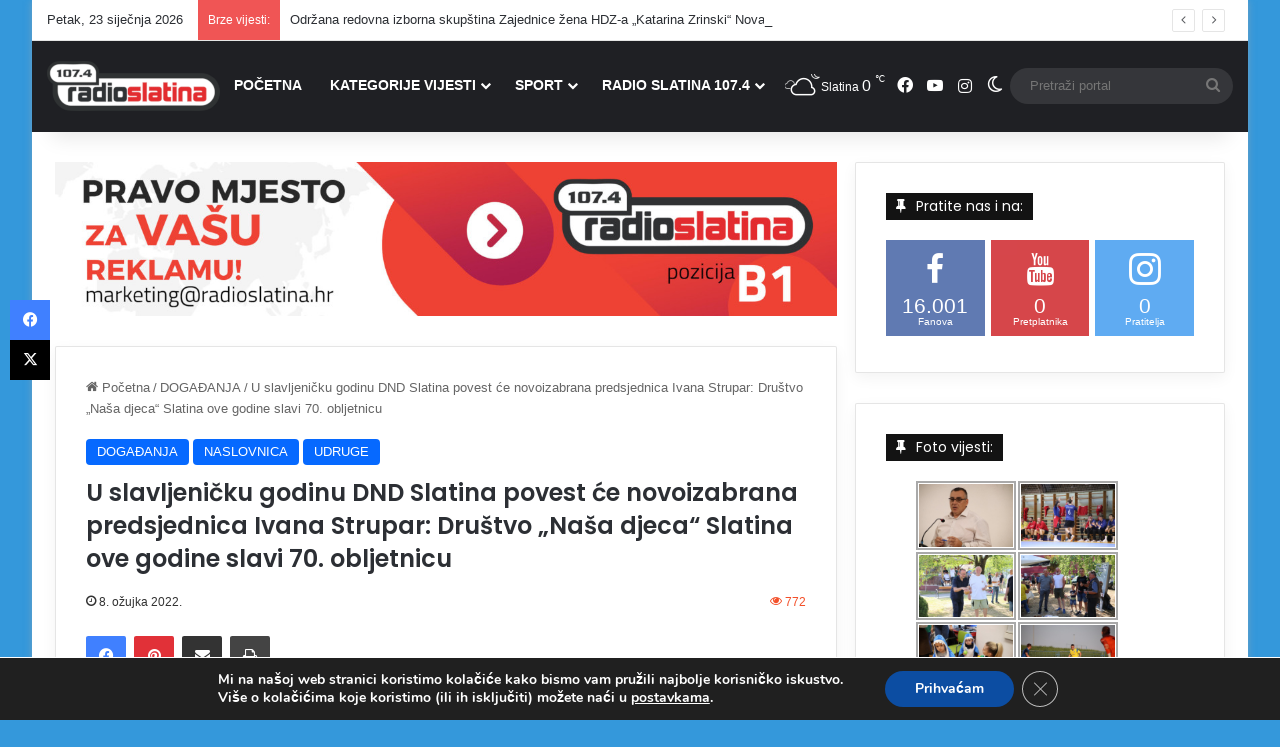

--- FILE ---
content_type: text/html; charset=UTF-8
request_url: https://www.radioslatina.hr/u-slavljenicku-godinu-dnd-slatina-povest-ce-novoizabrana-predsjednica-ivana-strupar-drustvo-nasa-djeca-slatina-ove-godine-slavi-70-obljetnicu/nggallery/page/2
body_size: 156552
content:
<!DOCTYPE html>
<html dir="ltr" lang="hr" prefix="og: https://ogp.me/ns#" class="" data-skin="light">
<head>
	<meta charset="UTF-8" />
	<link rel="profile" href="https://gmpg.org/xfn/11" />
	<title>U slavljeničku godinu DND Slatina povest će novoizabrana predsjednica Ivana Strupar: Društvo „Naša djeca“ Slatina ove godine slavi 70. obljetnicu - Radio Slatina</title>

<meta http-equiv='x-dns-prefetch-control' content='on'>
<link rel='dns-prefetch' href='//cdnjs.cloudflare.com' />
<link rel='dns-prefetch' href='//ajax.googleapis.com' />
<link rel='dns-prefetch' href='//fonts.googleapis.com' />
<link rel='dns-prefetch' href='//fonts.gstatic.com' />
<link rel='dns-prefetch' href='//s.gravatar.com' />
<link rel='dns-prefetch' href='//www.google-analytics.com' />
<link rel='preload' as='script' href='https://ajax.googleapis.com/ajax/libs/webfont/1/webfont.js'>

		<!-- All in One SEO 4.9.3 - aioseo.com -->
	<meta name="description" content="Članovi Društva “Naša djeca” Slatina okupili su se jučer u prostoru Gradske knjižnice i čitaonice Slatina na redovnoj izbornoj skupštini koju je pozdravnim riječima otvorila predsjednica Snježana Pačarić te se s tugom prisjetila njihove vrijedne, prerano preminule članice Ane Knežević kao i nekoliko starijih članova koji su pokrenuli rad Društva na slatinskom području, između ostalih" />
	<meta name="robots" content="max-image-preview:large" />
	<meta name="author" content="Mihaela Feldi"/>
	<link rel="canonical" href="https://www.radioslatina.hr/u-slavljenicku-godinu-dnd-slatina-povest-ce-novoizabrana-predsjednica-ivana-strupar-drustvo-nasa-djeca-slatina-ove-godine-slavi-70-obljetnicu/" />
	<meta name="generator" content="All in One SEO (AIOSEO) 4.9.3" />
		<meta property="og:locale" content="hr_HR" />
		<meta property="og:site_name" content="Radio Slatina - Vaš Portal" />
		<meta property="og:type" content="article" />
		<meta property="og:title" content="U slavljeničku godinu DND Slatina povest će novoizabrana predsjednica Ivana Strupar: Društvo „Naša djeca“ Slatina ove godine slavi 70. obljetnicu - Radio Slatina" />
		<meta property="og:description" content="Članovi Društva “Naša djeca” Slatina okupili su se jučer u prostoru Gradske knjižnice i čitaonice Slatina na redovnoj izbornoj skupštini koju je pozdravnim riječima otvorila predsjednica Snježana Pačarić te se s tugom prisjetila njihove vrijedne, prerano preminule članice Ane Knežević kao i nekoliko starijih članova koji su pokrenuli rad Društva na slatinskom području, između ostalih" />
		<meta property="og:url" content="https://www.radioslatina.hr/u-slavljenicku-godinu-dnd-slatina-povest-ce-novoizabrana-predsjednica-ivana-strupar-drustvo-nasa-djeca-slatina-ove-godine-slavi-70-obljetnicu/" />
		<meta property="og:image" content="https://www.radioslatina.hr/wp-content/uploads/2022/03/naslovna-19.jpg" />
		<meta property="og:image:secure_url" content="https://www.radioslatina.hr/wp-content/uploads/2022/03/naslovna-19.jpg" />
		<meta property="og:image:width" content="620" />
		<meta property="og:image:height" content="330" />
		<meta property="article:published_time" content="2022-03-08T06:00:03+00:00" />
		<meta property="article:modified_time" content="2022-03-08T06:00:03+00:00" />
		<meta property="article:publisher" content="https://www.facebook.com/radioslatina107.4" />
		<meta name="twitter:card" content="summary" />
		<meta name="twitter:title" content="U slavljeničku godinu DND Slatina povest će novoizabrana predsjednica Ivana Strupar: Društvo „Naša djeca“ Slatina ove godine slavi 70. obljetnicu - Radio Slatina" />
		<meta name="twitter:description" content="Članovi Društva “Naša djeca” Slatina okupili su se jučer u prostoru Gradske knjižnice i čitaonice Slatina na redovnoj izbornoj skupštini koju je pozdravnim riječima otvorila predsjednica Snježana Pačarić te se s tugom prisjetila njihove vrijedne, prerano preminule članice Ane Knežević kao i nekoliko starijih članova koji su pokrenuli rad Društva na slatinskom području, između ostalih" />
		<meta name="twitter:image" content="https://www.radioslatina.hr/wp-content/uploads/2022/03/naslovna-19.jpg" />
		<script type="application/ld+json" class="aioseo-schema">
			{"@context":"https:\/\/schema.org","@graph":[{"@type":"BlogPosting","@id":"https:\/\/www.radioslatina.hr\/u-slavljenicku-godinu-dnd-slatina-povest-ce-novoizabrana-predsjednica-ivana-strupar-drustvo-nasa-djeca-slatina-ove-godine-slavi-70-obljetnicu\/#blogposting","name":"U slavljeni\u010dku godinu DND Slatina povest \u0107e novoizabrana predsjednica Ivana Strupar: Dru\u0161tvo \u201eNa\u0161a djeca\u201c Slatina ove godine slavi 70. obljetnicu - Radio Slatina","headline":"U slavljeni\u010dku godinu DND Slatina povest \u0107e novoizabrana predsjednica Ivana Strupar: Dru\u0161tvo \u201eNa\u0161a djeca\u201c Slatina ove godine slavi 70. obljetnicu","author":{"@id":"https:\/\/www.radioslatina.hr\/author\/mfeldi\/#author"},"publisher":{"@id":"https:\/\/www.radioslatina.hr\/#organization"},"image":{"@type":"ImageObject","url":"https:\/\/www.radioslatina.hr\/wp-content\/uploads\/2022\/03\/naslovna-19.jpg","width":620,"height":330},"datePublished":"2022-03-08T07:00:03+01:00","dateModified":"2022-03-08T07:00:03+01:00","inLanguage":"hr","mainEntityOfPage":{"@id":"https:\/\/www.radioslatina.hr\/u-slavljenicku-godinu-dnd-slatina-povest-ce-novoizabrana-predsjednica-ivana-strupar-drustvo-nasa-djeca-slatina-ove-godine-slavi-70-obljetnicu\/#webpage"},"isPartOf":{"@id":"https:\/\/www.radioslatina.hr\/u-slavljenicku-godinu-dnd-slatina-povest-ce-novoizabrana-predsjednica-ivana-strupar-drustvo-nasa-djeca-slatina-ove-godine-slavi-70-obljetnicu\/#webpage"},"articleSection":"DOGA\u0110ANJA, NASLOVNICA, UDRUGE"},{"@type":"BreadcrumbList","@id":"https:\/\/www.radioslatina.hr\/u-slavljenicku-godinu-dnd-slatina-povest-ce-novoizabrana-predsjednica-ivana-strupar-drustvo-nasa-djeca-slatina-ove-godine-slavi-70-obljetnicu\/#breadcrumblist","itemListElement":[{"@type":"ListItem","@id":"https:\/\/www.radioslatina.hr#listItem","position":1,"name":"Home","item":"https:\/\/www.radioslatina.hr","nextItem":{"@type":"ListItem","@id":"https:\/\/www.radioslatina.hr\/category\/dogadanja\/#listItem","name":"DOGA\u0110ANJA"}},{"@type":"ListItem","@id":"https:\/\/www.radioslatina.hr\/category\/dogadanja\/#listItem","position":2,"name":"DOGA\u0110ANJA","item":"https:\/\/www.radioslatina.hr\/category\/dogadanja\/","nextItem":{"@type":"ListItem","@id":"https:\/\/www.radioslatina.hr\/u-slavljenicku-godinu-dnd-slatina-povest-ce-novoizabrana-predsjednica-ivana-strupar-drustvo-nasa-djeca-slatina-ove-godine-slavi-70-obljetnicu\/#listItem","name":"U slavljeni\u010dku godinu DND Slatina povest \u0107e novoizabrana predsjednica Ivana Strupar: Dru\u0161tvo \u201eNa\u0161a djeca\u201c Slatina ove godine slavi 70. obljetnicu"},"previousItem":{"@type":"ListItem","@id":"https:\/\/www.radioslatina.hr#listItem","name":"Home"}},{"@type":"ListItem","@id":"https:\/\/www.radioslatina.hr\/u-slavljenicku-godinu-dnd-slatina-povest-ce-novoizabrana-predsjednica-ivana-strupar-drustvo-nasa-djeca-slatina-ove-godine-slavi-70-obljetnicu\/#listItem","position":3,"name":"U slavljeni\u010dku godinu DND Slatina povest \u0107e novoizabrana predsjednica Ivana Strupar: Dru\u0161tvo \u201eNa\u0161a djeca\u201c Slatina ove godine slavi 70. obljetnicu","previousItem":{"@type":"ListItem","@id":"https:\/\/www.radioslatina.hr\/category\/dogadanja\/#listItem","name":"DOGA\u0110ANJA"}}]},{"@type":"Organization","@id":"https:\/\/www.radioslatina.hr\/#organization","name":"Radio Slatina","description":"Va\u0161 Portal","url":"https:\/\/www.radioslatina.hr\/","logo":{"@type":"ImageObject","url":"https:\/\/www.radioslatina.hr\/wp-content\/uploads\/2016\/06\/sic-logo-dupli2.hr_bezHR.png","@id":"https:\/\/www.radioslatina.hr\/u-slavljenicku-godinu-dnd-slatina-povest-ce-novoizabrana-predsjednica-ivana-strupar-drustvo-nasa-djeca-slatina-ove-godine-slavi-70-obljetnicu\/#organizationLogo","width":500,"height":100},"image":{"@id":"https:\/\/www.radioslatina.hr\/u-slavljenicku-godinu-dnd-slatina-povest-ce-novoizabrana-predsjednica-ivana-strupar-drustvo-nasa-djeca-slatina-ove-godine-slavi-70-obljetnicu\/#organizationLogo"},"sameAs":["https:\/\/www.facebook.com\/radioslatina107.4","https:\/\/www.instagram.com\/radioslatina\/"]},{"@type":"Person","@id":"https:\/\/www.radioslatina.hr\/author\/mfeldi\/#author","url":"https:\/\/www.radioslatina.hr\/author\/mfeldi\/","name":"Mihaela Feldi","image":{"@type":"ImageObject","@id":"https:\/\/www.radioslatina.hr\/u-slavljenicku-godinu-dnd-slatina-povest-ce-novoizabrana-predsjednica-ivana-strupar-drustvo-nasa-djeca-slatina-ove-godine-slavi-70-obljetnicu\/#authorImage","url":"https:\/\/secure.gravatar.com\/avatar\/f812196de73e39c6847eaf1b3953236e275e27bcea94f1e6ef3f773dbd7902bb?s=96&d=mm&r=g","width":96,"height":96,"caption":"Mihaela Feldi"}},{"@type":"WebPage","@id":"https:\/\/www.radioslatina.hr\/u-slavljenicku-godinu-dnd-slatina-povest-ce-novoizabrana-predsjednica-ivana-strupar-drustvo-nasa-djeca-slatina-ove-godine-slavi-70-obljetnicu\/#webpage","url":"https:\/\/www.radioslatina.hr\/u-slavljenicku-godinu-dnd-slatina-povest-ce-novoizabrana-predsjednica-ivana-strupar-drustvo-nasa-djeca-slatina-ove-godine-slavi-70-obljetnicu\/","name":"U slavljeni\u010dku godinu DND Slatina povest \u0107e novoizabrana predsjednica Ivana Strupar: Dru\u0161tvo \u201eNa\u0161a djeca\u201c Slatina ove godine slavi 70. obljetnicu - Radio Slatina","description":"\u010clanovi Dru\u0161tva \u201cNa\u0161a djeca\u201d Slatina okupili su se ju\u010der u prostoru Gradske knji\u017enice i \u010ditaonice Slatina na redovnoj izbornoj skup\u0161tini koju je pozdravnim rije\u010dima otvorila predsjednica Snje\u017eana Pa\u010dari\u0107 te se s tugom prisjetila njihove vrijedne, prerano preminule \u010dlanice Ane Kne\u017eevi\u0107 kao i nekoliko starijih \u010dlanova koji su pokrenuli rad Dru\u0161tva na slatinskom podru\u010dju, izme\u0111u ostalih","inLanguage":"hr","isPartOf":{"@id":"https:\/\/www.radioslatina.hr\/#website"},"breadcrumb":{"@id":"https:\/\/www.radioslatina.hr\/u-slavljenicku-godinu-dnd-slatina-povest-ce-novoizabrana-predsjednica-ivana-strupar-drustvo-nasa-djeca-slatina-ove-godine-slavi-70-obljetnicu\/#breadcrumblist"},"author":{"@id":"https:\/\/www.radioslatina.hr\/author\/mfeldi\/#author"},"creator":{"@id":"https:\/\/www.radioslatina.hr\/author\/mfeldi\/#author"},"image":{"@type":"ImageObject","url":"https:\/\/www.radioslatina.hr\/wp-content\/uploads\/2022\/03\/naslovna-19.jpg","@id":"https:\/\/www.radioslatina.hr\/u-slavljenicku-godinu-dnd-slatina-povest-ce-novoizabrana-predsjednica-ivana-strupar-drustvo-nasa-djeca-slatina-ove-godine-slavi-70-obljetnicu\/#mainImage","width":620,"height":330},"primaryImageOfPage":{"@id":"https:\/\/www.radioslatina.hr\/u-slavljenicku-godinu-dnd-slatina-povest-ce-novoizabrana-predsjednica-ivana-strupar-drustvo-nasa-djeca-slatina-ove-godine-slavi-70-obljetnicu\/#mainImage"},"datePublished":"2022-03-08T07:00:03+01:00","dateModified":"2022-03-08T07:00:03+01:00"},{"@type":"WebSite","@id":"https:\/\/www.radioslatina.hr\/#website","url":"https:\/\/www.radioslatina.hr\/","name":"Radio Slatina","description":"Va\u0161 Portal","inLanguage":"hr","publisher":{"@id":"https:\/\/www.radioslatina.hr\/#organization"}}]}
		</script>
		<!-- All in One SEO -->

<link rel="alternate" type="application/rss+xml" title="Radio Slatina &raquo; Kanal" href="https://www.radioslatina.hr/feed/" />
<link rel="alternate" type="application/rss+xml" title="Radio Slatina &raquo; Kanal komentara" href="https://www.radioslatina.hr/comments/feed/" />
		<script type="text/javascript">
			try {
				if( 'undefined' != typeof localStorage ){
					var tieSkin = localStorage.getItem('tie-skin');
				}

				
				var html = document.getElementsByTagName('html')[0].classList,
						htmlSkin = 'light';

				if( html.contains('dark-skin') ){
					htmlSkin = 'dark';
				}

				if( tieSkin != null && tieSkin != htmlSkin ){
					html.add('tie-skin-inverted');
					var tieSkinInverted = true;
				}

				if( tieSkin == 'dark' ){
					html.add('dark-skin');
				}
				else if( tieSkin == 'light' ){
					html.remove( 'dark-skin' );
				}
				
			} catch(e) { console.log( e ) }

		</script>
		
		<style type="text/css">
			:root{				
			--tie-preset-gradient-1: linear-gradient(135deg, rgba(6, 147, 227, 1) 0%, rgb(155, 81, 224) 100%);
			--tie-preset-gradient-2: linear-gradient(135deg, rgb(122, 220, 180) 0%, rgb(0, 208, 130) 100%);
			--tie-preset-gradient-3: linear-gradient(135deg, rgba(252, 185, 0, 1) 0%, rgba(255, 105, 0, 1) 100%);
			--tie-preset-gradient-4: linear-gradient(135deg, rgba(255, 105, 0, 1) 0%, rgb(207, 46, 46) 100%);
			--tie-preset-gradient-5: linear-gradient(135deg, rgb(238, 238, 238) 0%, rgb(169, 184, 195) 100%);
			--tie-preset-gradient-6: linear-gradient(135deg, rgb(74, 234, 220) 0%, rgb(151, 120, 209) 20%, rgb(207, 42, 186) 40%, rgb(238, 44, 130) 60%, rgb(251, 105, 98) 80%, rgb(254, 248, 76) 100%);
			--tie-preset-gradient-7: linear-gradient(135deg, rgb(255, 206, 236) 0%, rgb(152, 150, 240) 100%);
			--tie-preset-gradient-8: linear-gradient(135deg, rgb(254, 205, 165) 0%, rgb(254, 45, 45) 50%, rgb(107, 0, 62) 100%);
			--tie-preset-gradient-9: linear-gradient(135deg, rgb(255, 203, 112) 0%, rgb(199, 81, 192) 50%, rgb(65, 88, 208) 100%);
			--tie-preset-gradient-10: linear-gradient(135deg, rgb(255, 245, 203) 0%, rgb(182, 227, 212) 50%, rgb(51, 167, 181) 100%);
			--tie-preset-gradient-11: linear-gradient(135deg, rgb(202, 248, 128) 0%, rgb(113, 206, 126) 100%);
			--tie-preset-gradient-12: linear-gradient(135deg, rgb(2, 3, 129) 0%, rgb(40, 116, 252) 100%);
			--tie-preset-gradient-13: linear-gradient(135deg, #4D34FA, #ad34fa);
			--tie-preset-gradient-14: linear-gradient(135deg, #0057FF, #31B5FF);
			--tie-preset-gradient-15: linear-gradient(135deg, #FF007A, #FF81BD);
			--tie-preset-gradient-16: linear-gradient(135deg, #14111E, #4B4462);
			--tie-preset-gradient-17: linear-gradient(135deg, #F32758, #FFC581);

			
					--main-nav-background: #1f2024;
					--main-nav-secondry-background: rgba(0,0,0,0.2);
					--main-nav-primary-color: #0088ff;
					--main-nav-contrast-primary-color: #FFFFFF;
					--main-nav-text-color: #FFFFFF;
					--main-nav-secondry-text-color: rgba(225,255,255,0.5);
					--main-nav-main-border-color: rgba(255,255,255,0.07);
					--main-nav-secondry-border-color: rgba(255,255,255,0.04);
				
			}
		</style>
	<link rel="alternate" title="oEmbed (JSON)" type="application/json+oembed" href="https://www.radioslatina.hr/wp-json/oembed/1.0/embed?url=https%3A%2F%2Fwww.radioslatina.hr%2Fu-slavljenicku-godinu-dnd-slatina-povest-ce-novoizabrana-predsjednica-ivana-strupar-drustvo-nasa-djeca-slatina-ove-godine-slavi-70-obljetnicu%2F" />
<link rel="alternate" title="oEmbed (XML)" type="text/xml+oembed" href="https://www.radioslatina.hr/wp-json/oembed/1.0/embed?url=https%3A%2F%2Fwww.radioslatina.hr%2Fu-slavljenicku-godinu-dnd-slatina-povest-ce-novoizabrana-predsjednica-ivana-strupar-drustvo-nasa-djeca-slatina-ove-godine-slavi-70-obljetnicu%2F&#038;format=xml" />
<meta name="viewport" content="width=device-width, initial-scale=1.0" /><style id='wp-img-auto-sizes-contain-inline-css' type='text/css'>
img:is([sizes=auto i],[sizes^="auto," i]){contain-intrinsic-size:3000px 1500px}
/*# sourceURL=wp-img-auto-sizes-contain-inline-css */
</style>

<link rel='stylesheet' id='arqam-style-css' href='https://www.radioslatina.hr/wp-content/plugins/arqam/assets/style.css?ver=7819e60ac9862ad92919e93ef8be9806' type='text/css' media='all' />
<style id='wp-emoji-styles-inline-css' type='text/css'>

	img.wp-smiley, img.emoji {
		display: inline !important;
		border: none !important;
		box-shadow: none !important;
		height: 1em !important;
		width: 1em !important;
		margin: 0 0.07em !important;
		vertical-align: -0.1em !important;
		background: none !important;
		padding: 0 !important;
	}
/*# sourceURL=wp-emoji-styles-inline-css */
</style>
<link rel='stylesheet' id='contact-form-7-css' href='https://www.radioslatina.hr/wp-content/plugins/contact-form-7/includes/css/styles.css?ver=6.1.4' type='text/css' media='all' />
<link rel='stylesheet' id='ngg_trigger_buttons-css' href='https://www.radioslatina.hr/wp-content/plugins/nextgen-gallery/static/GalleryDisplay/trigger_buttons.css?ver=4.0.4' type='text/css' media='all' />
<link rel='stylesheet' id='fancybox-0-css' href='https://www.radioslatina.hr/wp-content/plugins/nextgen-gallery/static/Lightbox/fancybox/jquery.fancybox-1.3.4.css?ver=4.0.4' type='text/css' media='all' />
<link rel='stylesheet' id='fontawesome_v4_shim_style-css' href='https://www.radioslatina.hr/wp-content/plugins/nextgen-gallery/static/FontAwesome/css/v4-shims.min.css?ver=7819e60ac9862ad92919e93ef8be9806' type='text/css' media='all' />
<link rel='stylesheet' id='fontawesome-css' href='https://www.radioslatina.hr/wp-content/plugins/nextgen-gallery/static/FontAwesome/css/all.min.css?ver=7819e60ac9862ad92919e93ef8be9806' type='text/css' media='all' />
<link rel='stylesheet' id='nextgen_pagination_style-css' href='https://www.radioslatina.hr/wp-content/plugins/nextgen-gallery/static/GalleryDisplay/pagination_style.css?ver=4.0.4' type='text/css' media='all' />
<link rel='stylesheet' id='nextgen_basic_thumbnails_style-css' href='https://www.radioslatina.hr/wp-content/plugins/nextgen-gallery/static/Thumbnails/nextgen_basic_thumbnails.css?ver=4.0.4' type='text/css' media='all' />
<link rel='stylesheet' id='dflip-style-css' href='https://www.radioslatina.hr/wp-content/plugins/3d-flipbook-dflip-lite/assets/css/dflip.min.css?ver=2.4.20' type='text/css' media='all' />
<link rel='stylesheet' id='nextgen_widgets_style-css' href='https://www.radioslatina.hr/wp-content/plugins/nextgen-gallery/static/Widget/display.css?ver=4.0.4' type='text/css' media='all' />
<link rel='stylesheet' id='tie-css-base-css' href='https://www.radioslatina.hr/wp-content/themes/jannah/assets/css/base.min.css?ver=7.6.3' type='text/css' media='all' />
<link rel='stylesheet' id='tie-css-styles-css' href='https://www.radioslatina.hr/wp-content/themes/jannah/assets/css/style.min.css?ver=7.6.3' type='text/css' media='all' />
<link rel='stylesheet' id='tie-css-widgets-css' href='https://www.radioslatina.hr/wp-content/themes/jannah/assets/css/widgets.min.css?ver=7.6.3' type='text/css' media='all' />
<link rel='stylesheet' id='tie-css-helpers-css' href='https://www.radioslatina.hr/wp-content/themes/jannah/assets/css/helpers.min.css?ver=7.6.3' type='text/css' media='all' />
<link rel='stylesheet' id='tie-fontawesome5-css' href='https://www.radioslatina.hr/wp-content/themes/jannah/assets/css/fontawesome.css?ver=7.6.3' type='text/css' media='all' />
<link rel='stylesheet' id='tie-css-ilightbox-css' href='https://www.radioslatina.hr/wp-content/themes/jannah/assets/ilightbox/dark-skin/skin.css?ver=7.6.3' type='text/css' media='all' />
<link rel='stylesheet' id='tie-css-shortcodes-css' href='https://www.radioslatina.hr/wp-content/themes/jannah/assets/css/plugins/shortcodes.min.css?ver=7.6.3' type='text/css' media='all' />
<link rel='stylesheet' id='tie-css-single-css' href='https://www.radioslatina.hr/wp-content/themes/jannah/assets/css/single.min.css?ver=7.6.3' type='text/css' media='all' />
<link rel='stylesheet' id='tie-css-print-css' href='https://www.radioslatina.hr/wp-content/themes/jannah/assets/css/print.css?ver=7.6.3' type='text/css' media='print' />
<link rel='stylesheet' id='moove_gdpr_frontend-css' href='https://www.radioslatina.hr/wp-content/plugins/gdpr-cookie-compliance/dist/styles/gdpr-main.css?ver=5.0.9' type='text/css' media='all' />
<style id='moove_gdpr_frontend-inline-css' type='text/css'>
#moove_gdpr_cookie_modal,#moove_gdpr_cookie_info_bar,.gdpr_cookie_settings_shortcode_content{font-family:&#039;Nunito&#039;,sans-serif}#moove_gdpr_save_popup_settings_button{background-color:#373737;color:#fff}#moove_gdpr_save_popup_settings_button:hover{background-color:#000}#moove_gdpr_cookie_info_bar .moove-gdpr-info-bar-container .moove-gdpr-info-bar-content a.mgbutton,#moove_gdpr_cookie_info_bar .moove-gdpr-info-bar-container .moove-gdpr-info-bar-content button.mgbutton{background-color:#0c4da2}#moove_gdpr_cookie_modal .moove-gdpr-modal-content .moove-gdpr-modal-footer-content .moove-gdpr-button-holder a.mgbutton,#moove_gdpr_cookie_modal .moove-gdpr-modal-content .moove-gdpr-modal-footer-content .moove-gdpr-button-holder button.mgbutton,.gdpr_cookie_settings_shortcode_content .gdpr-shr-button.button-green{background-color:#0c4da2;border-color:#0c4da2}#moove_gdpr_cookie_modal .moove-gdpr-modal-content .moove-gdpr-modal-footer-content .moove-gdpr-button-holder a.mgbutton:hover,#moove_gdpr_cookie_modal .moove-gdpr-modal-content .moove-gdpr-modal-footer-content .moove-gdpr-button-holder button.mgbutton:hover,.gdpr_cookie_settings_shortcode_content .gdpr-shr-button.button-green:hover{background-color:#fff;color:#0c4da2}#moove_gdpr_cookie_modal .moove-gdpr-modal-content .moove-gdpr-modal-close i,#moove_gdpr_cookie_modal .moove-gdpr-modal-content .moove-gdpr-modal-close span.gdpr-icon{background-color:#0c4da2;border:1px solid #0c4da2}#moove_gdpr_cookie_info_bar span.moove-gdpr-infobar-allow-all.focus-g,#moove_gdpr_cookie_info_bar span.moove-gdpr-infobar-allow-all:focus,#moove_gdpr_cookie_info_bar button.moove-gdpr-infobar-allow-all.focus-g,#moove_gdpr_cookie_info_bar button.moove-gdpr-infobar-allow-all:focus,#moove_gdpr_cookie_info_bar span.moove-gdpr-infobar-reject-btn.focus-g,#moove_gdpr_cookie_info_bar span.moove-gdpr-infobar-reject-btn:focus,#moove_gdpr_cookie_info_bar button.moove-gdpr-infobar-reject-btn.focus-g,#moove_gdpr_cookie_info_bar button.moove-gdpr-infobar-reject-btn:focus,#moove_gdpr_cookie_info_bar span.change-settings-button.focus-g,#moove_gdpr_cookie_info_bar span.change-settings-button:focus,#moove_gdpr_cookie_info_bar button.change-settings-button.focus-g,#moove_gdpr_cookie_info_bar button.change-settings-button:focus{-webkit-box-shadow:0 0 1px 3px #0c4da2;-moz-box-shadow:0 0 1px 3px #0c4da2;box-shadow:0 0 1px 3px #0c4da2}#moove_gdpr_cookie_modal .moove-gdpr-modal-content .moove-gdpr-modal-close i:hover,#moove_gdpr_cookie_modal .moove-gdpr-modal-content .moove-gdpr-modal-close span.gdpr-icon:hover,#moove_gdpr_cookie_info_bar span[data-href]>u.change-settings-button{color:#0c4da2}#moove_gdpr_cookie_modal .moove-gdpr-modal-content .moove-gdpr-modal-left-content #moove-gdpr-menu li.menu-item-selected a span.gdpr-icon,#moove_gdpr_cookie_modal .moove-gdpr-modal-content .moove-gdpr-modal-left-content #moove-gdpr-menu li.menu-item-selected button span.gdpr-icon{color:inherit}#moove_gdpr_cookie_modal .moove-gdpr-modal-content .moove-gdpr-modal-left-content #moove-gdpr-menu li a span.gdpr-icon,#moove_gdpr_cookie_modal .moove-gdpr-modal-content .moove-gdpr-modal-left-content #moove-gdpr-menu li button span.gdpr-icon{color:inherit}#moove_gdpr_cookie_modal .gdpr-acc-link{line-height:0;font-size:0;color:transparent;position:absolute}#moove_gdpr_cookie_modal .moove-gdpr-modal-content .moove-gdpr-modal-close:hover i,#moove_gdpr_cookie_modal .moove-gdpr-modal-content .moove-gdpr-modal-left-content #moove-gdpr-menu li a,#moove_gdpr_cookie_modal .moove-gdpr-modal-content .moove-gdpr-modal-left-content #moove-gdpr-menu li button,#moove_gdpr_cookie_modal .moove-gdpr-modal-content .moove-gdpr-modal-left-content #moove-gdpr-menu li button i,#moove_gdpr_cookie_modal .moove-gdpr-modal-content .moove-gdpr-modal-left-content #moove-gdpr-menu li a i,#moove_gdpr_cookie_modal .moove-gdpr-modal-content .moove-gdpr-tab-main .moove-gdpr-tab-main-content a:hover,#moove_gdpr_cookie_info_bar.moove-gdpr-dark-scheme .moove-gdpr-info-bar-container .moove-gdpr-info-bar-content a.mgbutton:hover,#moove_gdpr_cookie_info_bar.moove-gdpr-dark-scheme .moove-gdpr-info-bar-container .moove-gdpr-info-bar-content button.mgbutton:hover,#moove_gdpr_cookie_info_bar.moove-gdpr-dark-scheme .moove-gdpr-info-bar-container .moove-gdpr-info-bar-content a:hover,#moove_gdpr_cookie_info_bar.moove-gdpr-dark-scheme .moove-gdpr-info-bar-container .moove-gdpr-info-bar-content button:hover,#moove_gdpr_cookie_info_bar.moove-gdpr-dark-scheme .moove-gdpr-info-bar-container .moove-gdpr-info-bar-content span.change-settings-button:hover,#moove_gdpr_cookie_info_bar.moove-gdpr-dark-scheme .moove-gdpr-info-bar-container .moove-gdpr-info-bar-content button.change-settings-button:hover,#moove_gdpr_cookie_info_bar.moove-gdpr-dark-scheme .moove-gdpr-info-bar-container .moove-gdpr-info-bar-content u.change-settings-button:hover,#moove_gdpr_cookie_info_bar span[data-href]>u.change-settings-button,#moove_gdpr_cookie_info_bar.moove-gdpr-dark-scheme .moove-gdpr-info-bar-container .moove-gdpr-info-bar-content a.mgbutton.focus-g,#moove_gdpr_cookie_info_bar.moove-gdpr-dark-scheme .moove-gdpr-info-bar-container .moove-gdpr-info-bar-content button.mgbutton.focus-g,#moove_gdpr_cookie_info_bar.moove-gdpr-dark-scheme .moove-gdpr-info-bar-container .moove-gdpr-info-bar-content a.focus-g,#moove_gdpr_cookie_info_bar.moove-gdpr-dark-scheme .moove-gdpr-info-bar-container .moove-gdpr-info-bar-content button.focus-g,#moove_gdpr_cookie_info_bar.moove-gdpr-dark-scheme .moove-gdpr-info-bar-container .moove-gdpr-info-bar-content a.mgbutton:focus,#moove_gdpr_cookie_info_bar.moove-gdpr-dark-scheme .moove-gdpr-info-bar-container .moove-gdpr-info-bar-content button.mgbutton:focus,#moove_gdpr_cookie_info_bar.moove-gdpr-dark-scheme .moove-gdpr-info-bar-container .moove-gdpr-info-bar-content a:focus,#moove_gdpr_cookie_info_bar.moove-gdpr-dark-scheme .moove-gdpr-info-bar-container .moove-gdpr-info-bar-content button:focus,#moove_gdpr_cookie_info_bar.moove-gdpr-dark-scheme .moove-gdpr-info-bar-container .moove-gdpr-info-bar-content span.change-settings-button.focus-g,span.change-settings-button:focus,button.change-settings-button.focus-g,button.change-settings-button:focus,#moove_gdpr_cookie_info_bar.moove-gdpr-dark-scheme .moove-gdpr-info-bar-container .moove-gdpr-info-bar-content u.change-settings-button.focus-g,#moove_gdpr_cookie_info_bar.moove-gdpr-dark-scheme .moove-gdpr-info-bar-container .moove-gdpr-info-bar-content u.change-settings-button:focus{color:#0c4da2}#moove_gdpr_cookie_modal .moove-gdpr-branding.focus-g span,#moove_gdpr_cookie_modal .moove-gdpr-modal-content .moove-gdpr-tab-main a.focus-g,#moove_gdpr_cookie_modal .moove-gdpr-modal-content .moove-gdpr-tab-main .gdpr-cd-details-toggle.focus-g{color:#0c4da2}#moove_gdpr_cookie_modal.gdpr_lightbox-hide{display:none}
.wf-active .logo-text,.wf-active h1,.wf-active h2,.wf-active h3,.wf-active h4,.wf-active h5,.wf-active h6,.wf-active .the-subtitle{font-family: 'Poppins';}#main-nav .main-menu > ul > li > a{font-size: 14px;font-weight: 700;}#main-nav .main-menu > ul ul li a{font-size: 14px;font-weight: 600;}.entry-header h1.entry-title{font-size: 24px;}#tie-wrapper .mag-box-title h3{font-size: 14px;}.entry h4{font-size: 22px;}#tie-wrapper .widget-title .the-subtitle,#tie-wrapper #comments-title,#tie-wrapper .comment-reply-title,#tie-wrapper .woocommerce-tabs .panel h2,#tie-wrapper .related.products h2,#tie-wrapper #bbpress-forums #new-post > fieldset.bbp-form > legend,#tie-wrapper .entry-content .review-box-header{font-size: 14px;font-weight: 400;}#tie-wrapper .media-page-layout .thumb-title,#tie-wrapper .mag-box.full-width-img-news-box .posts-items>li .post-title,#tie-wrapper .miscellaneous-box .posts-items>li:first-child .post-title,#tie-wrapper .big-thumb-left-box .posts-items li:first-child .post-title{font-size: 19px;}#tie-wrapper .mag-box.wide-post-box .posts-items>li:nth-child(n) .post-title,#tie-wrapper .mag-box.big-post-left-box li:first-child .post-title,#tie-wrapper .mag-box.big-post-top-box li:first-child .post-title,#tie-wrapper .mag-box.half-box li:first-child .post-title,#tie-wrapper .mag-box.big-posts-box .posts-items>li:nth-child(n) .post-title,#tie-wrapper .mag-box.mini-posts-box .posts-items>li:nth-child(n) .post-title,#tie-wrapper .mag-box.latest-poroducts-box .products .product h2{font-size: 16px;}@media (min-width: 992px){.full-width .fullwidth-slider-wrapper .thumb-overlay .thumb-content .thumb-title,.full-width .wide-next-prev-slider-wrapper .thumb-overlay .thumb-content .thumb-title,.full-width .wide-slider-with-navfor-wrapper .thumb-overlay .thumb-content .thumb-title,.full-width .boxed-slider-wrapper .thumb-overlay .thumb-title{font-size: 25px;}}@media (min-width: 992px){.has-sidebar .fullwidth-slider-wrapper .thumb-overlay .thumb-content .thumb-title,.has-sidebar .wide-next-prev-slider-wrapper .thumb-overlay .thumb-content .thumb-title,.has-sidebar .wide-slider-with-navfor-wrapper .thumb-overlay .thumb-content .thumb-title,.has-sidebar .boxed-slider-wrapper .thumb-overlay .thumb-title{font-size: 25px;}}@media (min-width: 768px){#tie-wrapper .main-slider.tie-slider-10 .slide .grid-item:nth-child(1) .thumb-title,#tie-wrapper .main-slider.tie-slider-17 .slide .grid-item:nth-child(1) .thumb-title,#tie-wrapper .main-slider.tie-slider-14 .slide .grid-item:nth-child(1) .thumb-title,#tie-wrapper .main-slider.tie-slider-13 .slide .grid-item:nth-child(1) .thumb-title,#tie-wrapper .main-slider.tie-slider-16 .slide .grid-item:nth-child(1) .thumb-title,#tie-wrapper .main-slider.tie-slider-9 .thumb-overlay .thumb-title,#tie-wrapper .wide-slider-three-slids-wrapper .thumb-title{font-size: 25px;}}@media (min-width: 768px){#tie-wrapper .boxed-slider-three-slides-wrapper .slide .thumb-title,#tie-wrapper .tie-slider-10 .slide .grid-item:nth-child(n+2) .thumb-title,#tie-wrapper .tie-slider-17 .slide .grid-item:nth-child(n+2) .thumb-title,#tie-wrapper .tie-slider-14 .slide .grid-item:nth-child(n+2) .thumb-title,#tie-wrapper .tie-slider-13 .slide .grid-item:nth-child(n+2) .thumb-title,#tie-wrapper .tie-slider-16 .slide .grid-item:nth-child(n+2) .thumb-title,#tie-wrapper .tie-slider-12 .grid-item:nth-child(n) .thumb-overlay .thumb-title,#tie-wrapper .main-slider.tie-slider-11 .thumb-overlay .thumb-title,#tie-wrapper .tie-slider-15 .thumb-overlay .thumb-title,#tie-wrapper .tie-slider-7 .slide .thumb-title{font-size: 17px;}}#tie-body{background-color: #3498db;}.tie-weather-widget.widget,.container-wrapper{box-shadow: 0 5px 15px 0 rgba(0,0,0,0.05);}.dark-skin .tie-weather-widget.widget,.dark-skin .container-wrapper{box-shadow: 0 5px 15px 0 rgba(0,0,0,0.2);}#header-notification-bar{background: var( --tie-preset-gradient-13 );}#header-notification-bar{--tie-buttons-color: #FFFFFF;--tie-buttons-border-color: #FFFFFF;--tie-buttons-hover-color: #e1e1e1;--tie-buttons-hover-text: #000000;}#header-notification-bar{--tie-buttons-text: #000000;}.social-icons-item .custom-link-1-social-icon{background-color: #333 !important;}.social-icons-item .custom-link-1-social-icon span{color: #333;}.meta-views.meta-item .tie-icon-fire:before{content: "\f06e" !important;}@media (max-width: 1250px){.share-buttons-sticky{display: none;}}
/*# sourceURL=moove_gdpr_frontend-inline-css */
</style>
<script type="text/javascript" src="https://www.radioslatina.hr/wp-includes/js/jquery/jquery.min.js?ver=3.7.1" id="jquery-core-js"></script>
<script type="text/javascript" src="https://www.radioslatina.hr/wp-includes/js/jquery/jquery-migrate.min.js?ver=3.4.1" id="jquery-migrate-js"></script>
<script type="text/javascript" id="photocrati_ajax-js-extra">
/* <![CDATA[ */
var photocrati_ajax = {"url":"https://www.radioslatina.hr/index.php?photocrati_ajax=1","rest_url":"https://www.radioslatina.hr/wp-json/","wp_home_url":"https://www.radioslatina.hr","wp_site_url":"https://www.radioslatina.hr","wp_root_url":"https://www.radioslatina.hr","wp_plugins_url":"https://www.radioslatina.hr/wp-content/plugins","wp_content_url":"https://www.radioslatina.hr/wp-content","wp_includes_url":"https://www.radioslatina.hr/wp-includes/","ngg_param_slug":"nggallery","rest_nonce":"b7d3cdb8b1"};
//# sourceURL=photocrati_ajax-js-extra
/* ]]> */
</script>
<script type="text/javascript" src="https://www.radioslatina.hr/wp-content/plugins/nextgen-gallery/static/Legacy/ajax.min.js?ver=4.0.4" id="photocrati_ajax-js"></script>
<script type="text/javascript" src="https://www.radioslatina.hr/wp-content/plugins/nextgen-gallery/static/FontAwesome/js/v4-shims.min.js?ver=5.3.1" id="fontawesome_v4_shim-js"></script>
<script type="text/javascript" defer crossorigin="anonymous" data-auto-replace-svg="false" data-keep-original-source="false" data-search-pseudo-elements src="https://www.radioslatina.hr/wp-content/plugins/nextgen-gallery/static/FontAwesome/js/all.min.js?ver=5.3.1" id="fontawesome-js"></script>
<script type="text/javascript" src="https://www.radioslatina.hr/wp-content/plugins/nextgen-gallery/static/Thumbnails/nextgen_basic_thumbnails.js?ver=4.0.4" id="nextgen_basic_thumbnails_script-js"></script>
<script type="text/javascript" src="https://www.radioslatina.hr/wp-content/plugins/nextgen-gallery/static/Thumbnails/ajax_pagination.js?ver=4.0.4" id="nextgen-basic-thumbnails-ajax-pagination-js"></script>
<link rel="https://api.w.org/" href="https://www.radioslatina.hr/wp-json/" /><link rel="alternate" title="JSON" type="application/json" href="https://www.radioslatina.hr/wp-json/wp/v2/posts/233886" />
		<style type="text/css" media="screen">
			
		</style>
		<script type="text/javascript">
(function(url){
	if(/(?:Chrome\/26\.0\.1410\.63 Safari\/537\.31|WordfenceTestMonBot)/.test(navigator.userAgent)){ return; }
	var addEvent = function(evt, handler) {
		if (window.addEventListener) {
			document.addEventListener(evt, handler, false);
		} else if (window.attachEvent) {
			document.attachEvent('on' + evt, handler);
		}
	};
	var removeEvent = function(evt, handler) {
		if (window.removeEventListener) {
			document.removeEventListener(evt, handler, false);
		} else if (window.detachEvent) {
			document.detachEvent('on' + evt, handler);
		}
	};
	var evts = 'contextmenu dblclick drag dragend dragenter dragleave dragover dragstart drop keydown keypress keyup mousedown mousemove mouseout mouseover mouseup mousewheel scroll'.split(' ');
	var logHuman = function() {
		if (window.wfLogHumanRan) { return; }
		window.wfLogHumanRan = true;
		var wfscr = document.createElement('script');
		wfscr.type = 'text/javascript';
		wfscr.async = true;
		wfscr.src = url + '&r=' + Math.random();
		(document.getElementsByTagName('head')[0]||document.getElementsByTagName('body')[0]).appendChild(wfscr);
		for (var i = 0; i < evts.length; i++) {
			removeEvent(evts[i], logHuman);
		}
	};
	for (var i = 0; i < evts.length; i++) {
		addEvent(evts[i], logHuman);
	}
})('//www.radioslatina.hr/?wordfence_lh=1&hid=E51B968870083567EBCA6A707D63E943');
</script><meta http-equiv="X-UA-Compatible" content="IE=edge"><!-- Google tag (gtag.js) -->
<script async src="https://www.googletagmanager.com/gtag/js?id=G-Y52PLHNZDX"></script>
<script>
  window.dataLayer = window.dataLayer || [];
  function gtag(){dataLayer.push(arguments);}
  gtag('js', new Date());

  gtag('config', 'G-Y52PLHNZDX');
</script>

<link rel="icon" href="https://www.radioslatina.hr/wp-content/uploads/2017/02/cropped-photo-32x32.jpg" sizes="32x32" />
<link rel="icon" href="https://www.radioslatina.hr/wp-content/uploads/2017/02/cropped-photo-192x192.jpg" sizes="192x192" />
<link rel="apple-touch-icon" href="https://www.radioslatina.hr/wp-content/uploads/2017/02/cropped-photo-180x180.jpg" />
<meta name="msapplication-TileImage" content="https://www.radioslatina.hr/wp-content/uploads/2017/02/cropped-photo-270x270.jpg" />
<style id='global-styles-inline-css' type='text/css'>
:root{--wp--preset--aspect-ratio--square: 1;--wp--preset--aspect-ratio--4-3: 4/3;--wp--preset--aspect-ratio--3-4: 3/4;--wp--preset--aspect-ratio--3-2: 3/2;--wp--preset--aspect-ratio--2-3: 2/3;--wp--preset--aspect-ratio--16-9: 16/9;--wp--preset--aspect-ratio--9-16: 9/16;--wp--preset--color--black: #000000;--wp--preset--color--cyan-bluish-gray: #abb8c3;--wp--preset--color--white: #ffffff;--wp--preset--color--pale-pink: #f78da7;--wp--preset--color--vivid-red: #cf2e2e;--wp--preset--color--luminous-vivid-orange: #ff6900;--wp--preset--color--luminous-vivid-amber: #fcb900;--wp--preset--color--light-green-cyan: #7bdcb5;--wp--preset--color--vivid-green-cyan: #00d084;--wp--preset--color--pale-cyan-blue: #8ed1fc;--wp--preset--color--vivid-cyan-blue: #0693e3;--wp--preset--color--vivid-purple: #9b51e0;--wp--preset--color--global-color: #0088ff;--wp--preset--gradient--vivid-cyan-blue-to-vivid-purple: linear-gradient(135deg,rgb(6,147,227) 0%,rgb(155,81,224) 100%);--wp--preset--gradient--light-green-cyan-to-vivid-green-cyan: linear-gradient(135deg,rgb(122,220,180) 0%,rgb(0,208,130) 100%);--wp--preset--gradient--luminous-vivid-amber-to-luminous-vivid-orange: linear-gradient(135deg,rgb(252,185,0) 0%,rgb(255,105,0) 100%);--wp--preset--gradient--luminous-vivid-orange-to-vivid-red: linear-gradient(135deg,rgb(255,105,0) 0%,rgb(207,46,46) 100%);--wp--preset--gradient--very-light-gray-to-cyan-bluish-gray: linear-gradient(135deg,rgb(238,238,238) 0%,rgb(169,184,195) 100%);--wp--preset--gradient--cool-to-warm-spectrum: linear-gradient(135deg,rgb(74,234,220) 0%,rgb(151,120,209) 20%,rgb(207,42,186) 40%,rgb(238,44,130) 60%,rgb(251,105,98) 80%,rgb(254,248,76) 100%);--wp--preset--gradient--blush-light-purple: linear-gradient(135deg,rgb(255,206,236) 0%,rgb(152,150,240) 100%);--wp--preset--gradient--blush-bordeaux: linear-gradient(135deg,rgb(254,205,165) 0%,rgb(254,45,45) 50%,rgb(107,0,62) 100%);--wp--preset--gradient--luminous-dusk: linear-gradient(135deg,rgb(255,203,112) 0%,rgb(199,81,192) 50%,rgb(65,88,208) 100%);--wp--preset--gradient--pale-ocean: linear-gradient(135deg,rgb(255,245,203) 0%,rgb(182,227,212) 50%,rgb(51,167,181) 100%);--wp--preset--gradient--electric-grass: linear-gradient(135deg,rgb(202,248,128) 0%,rgb(113,206,126) 100%);--wp--preset--gradient--midnight: linear-gradient(135deg,rgb(2,3,129) 0%,rgb(40,116,252) 100%);--wp--preset--font-size--small: 13px;--wp--preset--font-size--medium: 20px;--wp--preset--font-size--large: 36px;--wp--preset--font-size--x-large: 42px;--wp--preset--spacing--20: 0.44rem;--wp--preset--spacing--30: 0.67rem;--wp--preset--spacing--40: 1rem;--wp--preset--spacing--50: 1.5rem;--wp--preset--spacing--60: 2.25rem;--wp--preset--spacing--70: 3.38rem;--wp--preset--spacing--80: 5.06rem;--wp--preset--shadow--natural: 6px 6px 9px rgba(0, 0, 0, 0.2);--wp--preset--shadow--deep: 12px 12px 50px rgba(0, 0, 0, 0.4);--wp--preset--shadow--sharp: 6px 6px 0px rgba(0, 0, 0, 0.2);--wp--preset--shadow--outlined: 6px 6px 0px -3px rgb(255, 255, 255), 6px 6px rgb(0, 0, 0);--wp--preset--shadow--crisp: 6px 6px 0px rgb(0, 0, 0);}:where(.is-layout-flex){gap: 0.5em;}:where(.is-layout-grid){gap: 0.5em;}body .is-layout-flex{display: flex;}.is-layout-flex{flex-wrap: wrap;align-items: center;}.is-layout-flex > :is(*, div){margin: 0;}body .is-layout-grid{display: grid;}.is-layout-grid > :is(*, div){margin: 0;}:where(.wp-block-columns.is-layout-flex){gap: 2em;}:where(.wp-block-columns.is-layout-grid){gap: 2em;}:where(.wp-block-post-template.is-layout-flex){gap: 1.25em;}:where(.wp-block-post-template.is-layout-grid){gap: 1.25em;}.has-black-color{color: var(--wp--preset--color--black) !important;}.has-cyan-bluish-gray-color{color: var(--wp--preset--color--cyan-bluish-gray) !important;}.has-white-color{color: var(--wp--preset--color--white) !important;}.has-pale-pink-color{color: var(--wp--preset--color--pale-pink) !important;}.has-vivid-red-color{color: var(--wp--preset--color--vivid-red) !important;}.has-luminous-vivid-orange-color{color: var(--wp--preset--color--luminous-vivid-orange) !important;}.has-luminous-vivid-amber-color{color: var(--wp--preset--color--luminous-vivid-amber) !important;}.has-light-green-cyan-color{color: var(--wp--preset--color--light-green-cyan) !important;}.has-vivid-green-cyan-color{color: var(--wp--preset--color--vivid-green-cyan) !important;}.has-pale-cyan-blue-color{color: var(--wp--preset--color--pale-cyan-blue) !important;}.has-vivid-cyan-blue-color{color: var(--wp--preset--color--vivid-cyan-blue) !important;}.has-vivid-purple-color{color: var(--wp--preset--color--vivid-purple) !important;}.has-black-background-color{background-color: var(--wp--preset--color--black) !important;}.has-cyan-bluish-gray-background-color{background-color: var(--wp--preset--color--cyan-bluish-gray) !important;}.has-white-background-color{background-color: var(--wp--preset--color--white) !important;}.has-pale-pink-background-color{background-color: var(--wp--preset--color--pale-pink) !important;}.has-vivid-red-background-color{background-color: var(--wp--preset--color--vivid-red) !important;}.has-luminous-vivid-orange-background-color{background-color: var(--wp--preset--color--luminous-vivid-orange) !important;}.has-luminous-vivid-amber-background-color{background-color: var(--wp--preset--color--luminous-vivid-amber) !important;}.has-light-green-cyan-background-color{background-color: var(--wp--preset--color--light-green-cyan) !important;}.has-vivid-green-cyan-background-color{background-color: var(--wp--preset--color--vivid-green-cyan) !important;}.has-pale-cyan-blue-background-color{background-color: var(--wp--preset--color--pale-cyan-blue) !important;}.has-vivid-cyan-blue-background-color{background-color: var(--wp--preset--color--vivid-cyan-blue) !important;}.has-vivid-purple-background-color{background-color: var(--wp--preset--color--vivid-purple) !important;}.has-black-border-color{border-color: var(--wp--preset--color--black) !important;}.has-cyan-bluish-gray-border-color{border-color: var(--wp--preset--color--cyan-bluish-gray) !important;}.has-white-border-color{border-color: var(--wp--preset--color--white) !important;}.has-pale-pink-border-color{border-color: var(--wp--preset--color--pale-pink) !important;}.has-vivid-red-border-color{border-color: var(--wp--preset--color--vivid-red) !important;}.has-luminous-vivid-orange-border-color{border-color: var(--wp--preset--color--luminous-vivid-orange) !important;}.has-luminous-vivid-amber-border-color{border-color: var(--wp--preset--color--luminous-vivid-amber) !important;}.has-light-green-cyan-border-color{border-color: var(--wp--preset--color--light-green-cyan) !important;}.has-vivid-green-cyan-border-color{border-color: var(--wp--preset--color--vivid-green-cyan) !important;}.has-pale-cyan-blue-border-color{border-color: var(--wp--preset--color--pale-cyan-blue) !important;}.has-vivid-cyan-blue-border-color{border-color: var(--wp--preset--color--vivid-cyan-blue) !important;}.has-vivid-purple-border-color{border-color: var(--wp--preset--color--vivid-purple) !important;}.has-vivid-cyan-blue-to-vivid-purple-gradient-background{background: var(--wp--preset--gradient--vivid-cyan-blue-to-vivid-purple) !important;}.has-light-green-cyan-to-vivid-green-cyan-gradient-background{background: var(--wp--preset--gradient--light-green-cyan-to-vivid-green-cyan) !important;}.has-luminous-vivid-amber-to-luminous-vivid-orange-gradient-background{background: var(--wp--preset--gradient--luminous-vivid-amber-to-luminous-vivid-orange) !important;}.has-luminous-vivid-orange-to-vivid-red-gradient-background{background: var(--wp--preset--gradient--luminous-vivid-orange-to-vivid-red) !important;}.has-very-light-gray-to-cyan-bluish-gray-gradient-background{background: var(--wp--preset--gradient--very-light-gray-to-cyan-bluish-gray) !important;}.has-cool-to-warm-spectrum-gradient-background{background: var(--wp--preset--gradient--cool-to-warm-spectrum) !important;}.has-blush-light-purple-gradient-background{background: var(--wp--preset--gradient--blush-light-purple) !important;}.has-blush-bordeaux-gradient-background{background: var(--wp--preset--gradient--blush-bordeaux) !important;}.has-luminous-dusk-gradient-background{background: var(--wp--preset--gradient--luminous-dusk) !important;}.has-pale-ocean-gradient-background{background: var(--wp--preset--gradient--pale-ocean) !important;}.has-electric-grass-gradient-background{background: var(--wp--preset--gradient--electric-grass) !important;}.has-midnight-gradient-background{background: var(--wp--preset--gradient--midnight) !important;}.has-small-font-size{font-size: var(--wp--preset--font-size--small) !important;}.has-medium-font-size{font-size: var(--wp--preset--font-size--medium) !important;}.has-large-font-size{font-size: var(--wp--preset--font-size--large) !important;}.has-x-large-font-size{font-size: var(--wp--preset--font-size--x-large) !important;}
/*# sourceURL=global-styles-inline-css */
</style>
</head>

<body data-rsssl=1 id="tie-body" class="wp-singular post-template-default single single-post postid-233886 single-format-standard wp-theme-jannah tie-no-js boxed-layout wrapper-has-shadow block-head-4 magazine1 is-thumb-overlay-disabled is-desktop is-header-layout-4 sidebar-right has-sidebar post-layout-1 narrow-title-narrow-media is-standard-format has-mobile-share">



<div class="background-overlay">

	<div id="tie-container" class="site tie-container">

		
		<div id="tie-wrapper">
			
<header id="theme-header" class="theme-header header-layout-4 header-layout-1 main-nav-dark main-nav-default-dark main-nav-below no-stream-item top-nav-active top-nav-light top-nav-default-light top-nav-above has-shadow is-stretch-header has-normal-width-logo mobile-header-centered">
	
<nav id="top-nav"  class="has-date-breaking-components top-nav header-nav has-breaking-news" aria-label="Secondary Navigation">
	<div class="container">
		<div class="topbar-wrapper">

			
					<div class="topbar-today-date">
						Petak, 23 siječnja 2026					</div>
					
			<div class="tie-alignleft">
				
<div class="breaking controls-is-active">

	<span class="breaking-title">
		<span class="tie-icon-bolt breaking-icon" aria-hidden="true"></span>
		<span class="breaking-title-text">Brze vijesti:</span>
	</span>

	<ul id="breaking-news-in-header" class="breaking-news" data-type="reveal" data-arrows="true">

		
							<li class="news-item">
								<a href="https://www.radioslatina.hr/odrzana-redovna-izborna-skupstina-zajednice-zena-hdz-a-katarina-zrinski-nova-bukovica-nova-predsjednica-helena-deres/">Održana redovna izborna skupština Zajednice žena HDZ-a „Katarina Zrinski“ Nova Bukovica – Nova predsjednica Helena Dereš</a>
							</li>

							
							<li class="news-item">
								<a href="https://www.radioslatina.hr/u-sopju-odrzana-pocetna-konferencija-projekta-sopje-dijete-igra-i-priroda/">U Sopju održana početna konferencija projekta &#8220;Sopje &#8211; dijete, igra i priroda&#8221;</a>
							</li>

							
							<li class="news-item">
								<a href="https://www.radioslatina.hr/veronika-vilk-i-sluzbeno-napustila-hrvacki-klub-slatina-kraj-jedne-ere-i-novi-pocetak-u-koprivnici/">Veronika Vilk i službeno napustila Hrvački klub Slatina: Kraj jedne ere i novi početak u Koprivnici</a>
							</li>

							
							<li class="news-item">
								<a href="https://www.radioslatina.hr/dobre-price-umjetnost-uvijek-pobjeduje-s-nikolinom-repinac/">Dobre priče: &#8220;Umjetnost uvijek pobjeđuje&#8221; s Nikolinom Repinac</a>
							</li>

							
							<li class="news-item">
								<a href="https://www.radioslatina.hr/emisija-radio-slatine-zupanijski-mozaik-u-razgovoru-sa-zupanom-vpz-igorom-androvicem-saznajemo-da-ce-2026-godina-biti-u-znaku-obrazovanja-infrastrukture-i-razvoja/">Emisija Radio Slatine &#8220;Županijski mozaik&#8221;: U razgovoru sa županom VPŽ Igorom Androvićem saznajemo da će 2026. godina biti u znaku obrazovanja, infrastrukture i razvoja</a>
							</li>

							
							<li class="news-item">
								<a href="https://www.radioslatina.hr/bukvic-i-dalje-na-celu-zupanijskog-nogometnog-saveza-pokopcic-dopredsjednik/">Bukvić i dalje na čelu Županijskog nogometnog saveza, Pokopčić dopredsjednik</a>
							</li>

							
							<li class="news-item">
								<a href="https://www.radioslatina.hr/tijekom-2025-godine-gradani-policiji-predali-vise-komada-oruzja-streljiva-i-minsko-eksplozivnih-sredstava/">Tijekom 2025. godine građani policiji predali više komada oružja, streljiva i minsko-eksplozivnih sredstava</a>
							</li>

							
							<li class="news-item">
								<a href="https://www.radioslatina.hr/pocela-velika-devetnica-devet-srijeda-sv-josipu-u-slatinskoj-zupi-sv-josipa-2/">POČELA VELIKA DEVETNICA: Devet srijeda sv. Josipu u slatinskoj Župi sv. Josipa</a>
							</li>

							
							<li class="news-item">
								<a href="https://www.radioslatina.hr/briga-za-zivotinje-kao-skolska-lekcija-gostovanje-udruge-zakon-sape/">Briga za životinje kao školska lekcija: gostovanje Udruge „Zakon šape“</a>
							</li>

							
							<li class="news-item">
								<a href="https://www.radioslatina.hr/nova-bukovica-u-petak-23-sijecnja-izborna-skupstina-zajednice-zena-hdz-a-katarina-zrinski/">Nova Bukovica: U petak, 23. siječnja, izborna skupština Zajednice žena HDZ-a „Katarina Zrinski“</a>
							</li>

							
	</ul>
</div><!-- #breaking /-->
			</div><!-- .tie-alignleft /-->

			<div class="tie-alignright">
				<ul class="components"></ul><!-- Components -->			</div><!-- .tie-alignright /-->

		</div><!-- .topbar-wrapper /-->
	</div><!-- .container /-->
</nav><!-- #top-nav /-->

<div class="main-nav-wrapper">
	<nav id="main-nav" data-skin="search-in-main-nav" class="main-nav header-nav live-search-parent menu-style-default menu-style-solid-bg" style="line-height:90px" aria-label="Primary Navigation">
		<div class="container">

			<div class="main-menu-wrapper">

				<div id="mobile-header-components-area_1" class="mobile-header-components"><ul class="components"><li class="mobile-component_menu custom-menu-link"><a href="#" id="mobile-menu-icon" class=""><span class="tie-mobile-menu-icon nav-icon is-layout-1"></span><span class="screen-reader-text">Izbornik</span></a></li></ul></div>
						<div class="header-layout-1-logo" style="width:173px">
							
		<div id="logo" class="image-logo" >

			
			<a title="Radio Slatina" href="https://www.radioslatina.hr/">
				
				<picture class="tie-logo-default tie-logo-picture">
					
					<source class="tie-logo-source-default tie-logo-source" srcset="https://www.radioslatina.hr/wp-content/uploads/2021/01/radioslatina-150px.png 2x, https://www.radioslatina.hr/wp-content/uploads/2021/01/radioslatina-50px.png 1x">
					<img class="tie-logo-img-default tie-logo-img" src="https://www.radioslatina.hr/wp-content/uploads/2021/01/radioslatina-50px.png" alt="Radio Slatina" width="173" height="50" style="max-height:50px !important; width: auto;" />
				</picture>
						</a>

			
		</div><!-- #logo /-->

								</div>

						<div id="mobile-header-components-area_2" class="mobile-header-components"><ul class="components"><li class="mobile-component_search custom-menu-link">
				<a href="#" class="tie-search-trigger-mobile">
					<span class="tie-icon-search tie-search-icon" aria-hidden="true"></span>
					<span class="screen-reader-text">Pretraži portal</span>
				</a>
			</li></ul></div>
				<div id="menu-components-wrap">

					
		<div id="sticky-logo" class="image-logo">

			
			<a title="Radio Slatina" href="https://www.radioslatina.hr/">
				
				<picture class="tie-logo-default tie-logo-picture">
					<source class="tie-logo-source-default tie-logo-source" srcset="https://www.radioslatina.hr/wp-content/uploads/2021/01/radioslatina-150px.png 2x, https://www.radioslatina.hr/wp-content/uploads/2021/01/radioslatina-50px.png 1x">
					<img class="tie-logo-img-default tie-logo-img" src="https://www.radioslatina.hr/wp-content/uploads/2021/01/radioslatina-50px.png" alt="Radio Slatina"  />
				</picture>
						</a>

			
		</div><!-- #Sticky-logo /-->

		<div class="flex-placeholder"></div>
		
					<div class="main-menu main-menu-wrap">
						<div id="main-nav-menu" class="main-menu header-menu"><ul id="menu-glavni-meni" class="menu"><li id="menu-item-773" class="menu-item menu-item-type-custom menu-item-object-custom menu-item-home menu-item-773"><a href="https://www.radioslatina.hr/">POČETNA</a></li>
<li id="menu-item-1543" class="menu-item menu-item-type-custom menu-item-object-custom menu-item-has-children menu-item-1543"><a>KATEGORIJE VIJESTI</a>
<ul class="sub-menu menu-sub-content">
	<li id="menu-item-1519" class="menu-item menu-item-type-taxonomy menu-item-object-category current-post-ancestor current-menu-parent current-post-parent menu-item-1519"><a href="https://www.radioslatina.hr/category/dogadanja/">DOGAĐANJA</a></li>
	<li id="menu-item-2872" class="menu-item menu-item-type-taxonomy menu-item-object-category menu-item-2872"><a href="https://www.radioslatina.hr/category/sport/">SPORT</a></li>
	<li id="menu-item-2871" class="menu-item menu-item-type-taxonomy menu-item-object-category menu-item-2871"><a href="https://www.radioslatina.hr/category/kultura/">KULTURA I OBRAZOVANJE</a></li>
	<li id="menu-item-2874" class="menu-item menu-item-type-taxonomy menu-item-object-category menu-item-2874"><a href="https://www.radioslatina.hr/category/crna_kronika/">CRNA KRONIKA</a></li>
	<li id="menu-item-2870" class="menu-item menu-item-type-taxonomy menu-item-object-category menu-item-2870"><a href="https://www.radioslatina.hr/category/poljoprivreda/">POLJOPRIVREDA</a></li>
	<li id="menu-item-2873" class="menu-item menu-item-type-taxonomy menu-item-object-category menu-item-2873"><a href="https://www.radioslatina.hr/category/politika/">POLITIKA</a></li>
	<li id="menu-item-39453" class="menu-item menu-item-type-taxonomy menu-item-object-category menu-item-39453"><a href="https://www.radioslatina.hr/category/opcine/">OPĆINE</a></li>
	<li id="menu-item-2875" class="menu-item menu-item-type-taxonomy menu-item-object-category menu-item-2875"><a href="https://www.radioslatina.hr/category/zupanija/">ŽUPANIJA</a></li>
	<li id="menu-item-201219" class="menu-item menu-item-type-taxonomy menu-item-object-category menu-item-201219"><a href="https://www.radioslatina.hr/category/najave-dogadanja/">NAJAVE DOGAĐANJA</a></li>
	<li id="menu-item-201220" class="menu-item menu-item-type-taxonomy menu-item-object-category menu-item-201220"><a href="https://www.radioslatina.hr/category/od-svega-pomalo/">OD SVEGA POMALO</a></li>
	<li id="menu-item-201221" class="menu-item menu-item-type-taxonomy menu-item-object-category menu-item-201221"><a href="https://www.radioslatina.hr/category/servisne-informacije/">SERVISNE INFORMACIJE</a></li>
	<li id="menu-item-418160" class="menu-item menu-item-type-taxonomy menu-item-object-category menu-item-418160"><a href="https://www.radioslatina.hr/category/sponzorirana-objava/">SPONZORIRANA OBJAVA</a></li>
	<li id="menu-item-202498" class="menu-item menu-item-type-post_type menu-item-object-page menu-item-202498"><a href="https://www.radioslatina.hr/kupujmo-slatinsko/">Katalog lokalnih OPG-a</a></li>
</ul>
</li>
<li id="menu-item-202492" class="menu-item menu-item-type-taxonomy menu-item-object-category menu-item-has-children menu-item-202492"><a href="https://www.radioslatina.hr/category/sport/">SPORT</a>
<ul class="sub-menu menu-sub-content">
	<li id="menu-item-202493" class="menu-item menu-item-type-custom menu-item-object-custom menu-item-202493"><a href="https://hnl.hr/">SuperSport HNL</a></li>
	<li id="menu-item-202494" class="menu-item menu-item-type-custom menu-item-object-custom menu-item-202494"><a href="https://semafor.hns.family/natjecanja/78140976/supersport-prva-nl/">SuperSport Prva NL</a></li>
	<li id="menu-item-202724" class="menu-item menu-item-type-custom menu-item-object-custom menu-item-202724"><a href="https://www.hks-cbf.hr/">HKS (košarka)</a></li>
	<li id="menu-item-202495" class="menu-item menu-item-type-custom menu-item-object-custom menu-item-202495"><a href="https://www.sofascore.com/tournament/football/croatia-amateur/4-nl-bj-kc-vt/15920">4. NL BJ-KC-VT (NK Slatina)</a></li>
	<li id="menu-item-202496" class="menu-item menu-item-type-custom menu-item-object-custom menu-item-202496"><a href="https://furkisport.hr/hrs/index.php?page=group&#038;phase=459&#038;id=&#038;ln=hr">2. HRL istok (RK Slatina)</a></li>
	<li id="menu-item-202497" class="menu-item menu-item-type-custom menu-item-object-custom menu-item-202497"><a href="https://hns-cff.hr/natjecanja/mali-nogomet-futsal/2-hmnl-istok/">2. HMNL &#8211; istok (MNK Slatina)</a></li>
</ul>
</li>
<li id="menu-item-1301" class="menu-item menu-item-type-custom menu-item-object-custom menu-item-has-children menu-item-1301"><a>RADIO SLATINA 107.4</a>
<ul class="sub-menu menu-sub-content">
	<li id="menu-item-334379" class="menu-item menu-item-type-post_type menu-item-object-page menu-item-334379"><a href="https://www.radioslatina.hr/naplatne-usluge-radio-slatine/">Mali oglasi &#8211; glazbene želje</a></li>
	<li id="menu-item-1379" class="menu-item menu-item-type-post_type menu-item-object-page menu-item-1379"><a href="https://www.radioslatina.hr/marketing-2/">Marketing</a></li>
	<li id="menu-item-256735" class="menu-item menu-item-type-post_type menu-item-object-page menu-item-256735"><a href="https://www.radioslatina.hr/marketing-kako-nam-mozete-poslati-svoju-reklamu/">Marketing – kako nam možete poslati svoju reklamu</a></li>
	<li id="menu-item-2445" class="menu-item menu-item-type-post_type menu-item-object-page menu-item-2445"><a href="https://www.radioslatina.hr/kontakt/">Kontakt</a></li>
	<li id="menu-item-210077" class="menu-item menu-item-type-post_type menu-item-object-page menu-item-210077"><a href="https://www.radioslatina.hr/sic-d-o-o-pravilnik-o-pracenju-izbora/">Pravilnik o praćenju izbora</a></li>
	<li id="menu-item-361271" class="menu-item menu-item-type-post_type menu-item-object-page menu-item-361271"><a href="https://www.radioslatina.hr/pravo-na-pristup-informacijama/">Pravo na pristup informacijama</a></li>
	<li id="menu-item-393203" class="menu-item menu-item-type-post_type menu-item-object-page menu-item-393203"><a href="https://www.radioslatina.hr/financijski-i-vazni-dokumenti/">Financijski i važni dokumenti</a></li>
	<li id="menu-item-22526" class="menu-item menu-item-type-post_type menu-item-object-page menu-item-22526"><a href="https://www.radioslatina.hr/uvjeti-koristenja-radioslatina-hr-portala/">Uvjeti korištenja</a></li>
</ul>
</li>
</ul></div>					</div><!-- .main-menu /-->

					<ul class="components"><li class="weather-menu-item menu-item custom-menu-link">
				<div class="tie-weather-widget is-animated" title="Djelomično oblačno">
					<div class="weather-wrap">

						<div class="weather-forecast-day small-weather-icons">
							
					<div class="weather-icon">
						<div class="icon-cloud"></div>
						<div class="icon-cloud-behind"></div>
						<div class="icon-basecloud-bg"></div>
						<div class="icon-moon-animi"></div>
					</div>
										</div><!-- .weather-forecast-day -->

						<div class="city-data">
							<span>Slatina</span>
							<span class="weather-current-temp">
								0								<sup>&#x2103;</sup>
							</span>
						</div><!-- .city-data -->

					</div><!-- .weather-wrap -->
				</div><!-- .tie-weather-widget -->
				</li> <li class="social-icons-item"><a class="social-link facebook-social-icon" rel="external noopener nofollow" target="_blank" href="https://www.facebook.com/radioslatina107.4"><span class="tie-social-icon tie-icon-facebook"></span><span class="screen-reader-text">Facebook</span></a></li><li class="social-icons-item"><a class="social-link youtube-social-icon" rel="external noopener nofollow" target="_blank" href="https://youtube.com/@radioslatinaportal?si=iIPj7lCdqEeDLcRQ"><span class="tie-social-icon tie-icon-youtube"></span><span class="screen-reader-text">YouTube</span></a></li><li class="social-icons-item"><a class="social-link social-custom-link custom-link-1-social-icon" rel="external noopener nofollow" target="_blank" href="https://www.instagram.com/radioslatina/"><span class="tie-social-icon fab fa-instagram"></span><span class="screen-reader-text">Instagram</span></a></li> 	<li class="skin-icon menu-item custom-menu-link">
		<a href="#" class="change-skin" title="Switch skin">
			<span class="tie-icon-moon change-skin-icon" aria-hidden="true"></span>
			<span class="screen-reader-text">Switch skin</span>
		</a>
	</li>
				<li class="search-bar menu-item custom-menu-link" aria-label="Search">
				<form method="get" id="search" action="https://www.radioslatina.hr/">
					<input id="search-input" class="is-ajax-search"  inputmode="search" type="text" name="s" title="Pretraži portal" placeholder="Pretraži portal" />
					<button id="search-submit" type="submit">
						<span class="tie-icon-search tie-search-icon" aria-hidden="true"></span>
						<span class="screen-reader-text">Pretraži portal</span>
					</button>
				</form>
			</li>
			</ul><!-- Components -->
				</div><!-- #menu-components-wrap /-->
			</div><!-- .main-menu-wrapper /-->
		</div><!-- .container /-->

			</nav><!-- #main-nav /-->
</div><!-- .main-nav-wrapper /-->

</header>

		<script type="text/javascript">
			try{if("undefined"!=typeof localStorage){var header,mnIsDark=!1,tnIsDark=!1;(header=document.getElementById("theme-header"))&&((header=header.classList).contains("main-nav-default-dark")&&(mnIsDark=!0),header.contains("top-nav-default-dark")&&(tnIsDark=!0),"dark"==tieSkin?(header.add("main-nav-dark","top-nav-dark"),header.remove("main-nav-light","top-nav-light")):"light"==tieSkin&&(mnIsDark||(header.remove("main-nav-dark"),header.add("main-nav-light")),tnIsDark||(header.remove("top-nav-dark"),header.add("top-nav-light"))))}}catch(a){console.log(a)}
		</script>
		<div id="content" class="site-content container"><div id="main-content-row" class="tie-row main-content-row">

<div class="main-content tie-col-md-8 tie-col-xs-12" role="main">

	<div class="stream-item stream-item-above-post">
					<a href="https://www.radioslatina.hr/marketing-2/" title=""  >
						<img src="https://www.radioslatina.hr/wp-content/uploads/2021/02/banner-B1-iznad-objave.jpg" alt="" width="1170" height="234" />
					</a>
				</div>
	<article id="the-post" class="container-wrapper post-content tie-standard">

		
<header class="entry-header-outer">

	<nav id="breadcrumb"><a href="https://www.radioslatina.hr/"><span class="tie-icon-home" aria-hidden="true"></span> Početna</a><em class="delimiter">/</em><a href="https://www.radioslatina.hr/category/dogadanja/">DOGAĐANJA</a><em class="delimiter">/</em><span class="current">U slavljeničku godinu DND Slatina povest će novoizabrana predsjednica Ivana Strupar: Društvo „Naša djeca“ Slatina ove godine slavi 70. obljetnicu</span></nav><script type="application/ld+json">{"@context":"http:\/\/schema.org","@type":"BreadcrumbList","@id":"#Breadcrumb","itemListElement":[{"@type":"ListItem","position":1,"item":{"name":"Po\u010detna","@id":"https:\/\/www.radioslatina.hr\/"}},{"@type":"ListItem","position":2,"item":{"name":"DOGA\u0110ANJA","@id":"https:\/\/www.radioslatina.hr\/category\/dogadanja\/"}}]}</script>
	<div class="entry-header">

		<span class="post-cat-wrap"><a class="post-cat tie-cat-75" href="https://www.radioslatina.hr/category/dogadanja/">DOGAĐANJA</a><a class="post-cat tie-cat-93" href="https://www.radioslatina.hr/category/naslovnica/">NASLOVNICA</a><a class="post-cat tie-cat-111" href="https://www.radioslatina.hr/category/udruge/">UDRUGE</a></span>
		<h1 class="post-title entry-title">
			U slavljeničku godinu DND Slatina povest će novoizabrana predsjednica Ivana Strupar: Društvo „Naša djeca“ Slatina ove godine slavi 70. obljetnicu		</h1>

		<div class="single-post-meta post-meta clearfix"><span class="date meta-item tie-icon">8. ožujka 2022.</span><div class="tie-alignright"><span class="meta-views meta-item hot"><span class="tie-icon-fire" aria-hidden="true"></span> 771 </span></div></div><!-- .post-meta -->	</div><!-- .entry-header /-->

	
	
</header><!-- .entry-header-outer /-->



		<div id="share-buttons-top" class="share-buttons share-buttons-top">
			<div class="share-links  icons-only">
				
				<a href="https://www.facebook.com/sharer.php?u=https://www.radioslatina.hr/u-slavljenicku-godinu-dnd-slatina-povest-ce-novoizabrana-predsjednica-ivana-strupar-drustvo-nasa-djeca-slatina-ove-godine-slavi-70-obljetnicu/" rel="external noopener nofollow" title="Facebook" target="_blank" class="facebook-share-btn " data-raw="https://www.facebook.com/sharer.php?u={post_link}">
					<span class="share-btn-icon tie-icon-facebook"></span> <span class="screen-reader-text">Facebook</span>
				</a>
				<a href="https://pinterest.com/pin/create/button/?url=https://www.radioslatina.hr/u-slavljenicku-godinu-dnd-slatina-povest-ce-novoizabrana-predsjednica-ivana-strupar-drustvo-nasa-djeca-slatina-ove-godine-slavi-70-obljetnicu/&#038;description=U%20slavljeni%C4%8Dku%20godinu%20DND%20Slatina%20povest%20%C4%87e%20novoizabrana%20predsjednica%20Ivana%20Strupar%3A%20Dru%C5%A1tvo%20%E2%80%9ENa%C5%A1a%20djeca%E2%80%9C%20Slatina%20ove%20godine%20slavi%2070.%20obljetnicu&#038;media=https://www.radioslatina.hr/wp-content/uploads/2022/03/naslovna-19.jpg" rel="external noopener nofollow" title="Pinterest" target="_blank" class="pinterest-share-btn " data-raw="https://pinterest.com/pin/create/button/?url={post_link}&amp;description={post_title}&amp;media={post_img}">
					<span class="share-btn-icon tie-icon-pinterest"></span> <span class="screen-reader-text">Pinterest</span>
				</a>
				<a href="https://api.whatsapp.com/send?text=U%20slavljeni%C4%8Dku%20godinu%20DND%20Slatina%20povest%20%C4%87e%20novoizabrana%20predsjednica%20Ivana%20Strupar%3A%20Dru%C5%A1tvo%20%E2%80%9ENa%C5%A1a%20djeca%E2%80%9C%20Slatina%20ove%20godine%20slavi%2070.%20obljetnicu%20https://www.radioslatina.hr/u-slavljenicku-godinu-dnd-slatina-povest-ce-novoizabrana-predsjednica-ivana-strupar-drustvo-nasa-djeca-slatina-ove-godine-slavi-70-obljetnicu/" rel="external noopener nofollow" title="WhatsApp" target="_blank" class="whatsapp-share-btn " data-raw="https://api.whatsapp.com/send?text={post_title}%20{post_link}">
					<span class="share-btn-icon tie-icon-whatsapp"></span> <span class="screen-reader-text">WhatsApp</span>
				</a>
				<a href="viber://forward?text=U%20slavljeni%C4%8Dku%20godinu%20DND%20Slatina%20povest%20%C4%87e%20novoizabrana%20predsjednica%20Ivana%20Strupar%3A%20Dru%C5%A1tvo%20%E2%80%9ENa%C5%A1a%20djeca%E2%80%9C%20Slatina%20ove%20godine%20slavi%2070.%20obljetnicu%20https://www.radioslatina.hr/u-slavljenicku-godinu-dnd-slatina-povest-ce-novoizabrana-predsjednica-ivana-strupar-drustvo-nasa-djeca-slatina-ove-godine-slavi-70-obljetnicu/" rel="external noopener nofollow" title="Viber" target="_blank" class="viber-share-btn " data-raw="viber://forward?text={post_title}%20{post_link}">
					<span class="share-btn-icon tie-icon-phone"></span> <span class="screen-reader-text">Viber</span>
				</a>
				<a href="mailto:?subject=U%20slavljeni%C4%8Dku%20godinu%20DND%20Slatina%20povest%20%C4%87e%20novoizabrana%20predsjednica%20Ivana%20Strupar%3A%20Dru%C5%A1tvo%20%E2%80%9ENa%C5%A1a%20djeca%E2%80%9C%20Slatina%20ove%20godine%20slavi%2070.%20obljetnicu&#038;body=https://www.radioslatina.hr/u-slavljenicku-godinu-dnd-slatina-povest-ce-novoizabrana-predsjednica-ivana-strupar-drustvo-nasa-djeca-slatina-ove-godine-slavi-70-obljetnicu/" rel="external noopener nofollow" title="Share via Email" target="_blank" class="email-share-btn " data-raw="mailto:?subject={post_title}&amp;body={post_link}">
					<span class="share-btn-icon tie-icon-envelope"></span> <span class="screen-reader-text">Share via Email</span>
				</a>
				<a href="#" rel="external noopener nofollow" title="Print" target="_blank" class="print-share-btn " data-raw="#">
					<span class="share-btn-icon tie-icon-print"></span> <span class="screen-reader-text">Print</span>
				</a>			</div><!-- .share-links /-->
		</div><!-- .share-buttons /-->

		<div  class="featured-area"><div class="featured-area-inner"><figure class="single-featured-image"><img width="620" height="330" src="https://www.radioslatina.hr/wp-content/uploads/2022/03/naslovna-19.jpg" class="attachment-jannah-image-post size-jannah-image-post wp-post-image" alt="" data-main-img="1" decoding="async" fetchpriority="high" /></figure></div></div>
		<div class="entry-content entry clearfix">

			
			<p>Članovi Društva “Naša djeca” Slatina okupili su se jučer u prostoru Gradske knjižnice i čitaonice Slatina na redovnoj izbornoj skupštini koju je pozdravnim riječima otvorila predsjednica Snježana Pačarić te se s tugom prisjetila njihove vrijedne, prerano preminule članice Ane Knežević kao i nekoliko starijih članova koji su pokrenuli rad Društva na slatinskom području, između ostalih Zdenka Bedekovića i Olge Trbosavljević koji također više nisu s nama, a kojima su svi nazočni potom odali počast minutom šutnje.</p>
<p><img decoding="async" class="wp-image-233887 alignleft" src="https://www.radioslatina.hr/wp-content/uploads/2022/03/IMG_7238_1024x683.jpg" alt="" width="300" height="200" srcset="https://www.radioslatina.hr/wp-content/uploads/2022/03/IMG_7238_1024x683.jpg 1024w, https://www.radioslatina.hr/wp-content/uploads/2022/03/IMG_7238_1024x683-768x512.jpg 768w" sizes="(max-width: 300px) 100vw, 300px" />Podnoseći izvješće o radu predsjednica DND Slatina Snježana Pačarić je istaknula kako su nakon desetak vrlo aktivnih i brojnim sadržajima ispunjenih godina, protekle dvije bile neobične i puste budući da su gotovo sve aktivnosti stopirane kako bi se zaštitilo zdravlje djece uslijed pandemije Covid-19.<br />
Tako je osim tekućih poslova Društva u protekloj godini istaknula sudjelovanje u projektu OVOR &#8211; Odgoj za održivi razvoj i volontiranje, te kroz zanimljivu prezentaciju provela nazočne lijepim uspomenama koje su osim tiskanja izdanja dvije slikovnice i monografije ostale iza provedbe raznih projekata i aktivnosti unazad nekoliko godina.</p>
<p>&#8211; Ovim putem želim se zahvaliti svima koji su sudjelovali u radu udruge u prethodnom razdoblju od kada sam bila tajnica, a potom i predsjednica udruge. Bilo je jako lijepih trenutaka, doživljaja i sjećanja u 18 godina koliko sam sudjelovala u kreiranju i vođenju aktivnosti, bila u suradnji s vama. Uloženo je jako puno truda, slobodnog vremena i volonterskih sati. Moja djeca su rasla i cijela obitelj živjela s Društvom „Naša djeca“, &#8211; rekla je Snježana Pačarić te dodala:</p>
<p>&#8211; Osim svim bivšim i sadašnjim članovima želim zahvaliti svim školama i vrtićima, vanjskim suradnicima, sudionicima projekata, svim donatorima i sponzorima, Gradu Slatini, Virovitičko-podravskoj županiji, gradskim i županijskim ustanovama što su uvijek, ali baš uvijek imali otvorena vrata i sluha za naše ideje i aktivnosti, odnosno za rast i razvoj u zdravoj okolini sve naše djece. Isto tako zahvaljujem našim medijima na vjernom praćenju svih aktivnosti. Vrlo sam sretna i ponosna što sam s vama dijelila sve one sretne trenutke u radionicama, igraonicama, priredbama, putovanjima, u glazbi, u glumi, kreativnosti, stvaralaštvu, edukacijama, radnim akcijama i svemu onome što smo radili zajedno s djecom i za djecu, &#8211; zaključila je Snježana Pačarić te naglasila kako će i nadalje biti pomoć i podrška novom vodstvu DND Slatina.&nbsp;</p>
<p>Budući da su pojedina djeca razne aktivnosti tijekom protekle godine provodila kroz rad u Dječjem forumu Mladost pri OŠ Eugena Kumičića Slatina Izvješće o radu istoga podnijela je njegova voditeljica Ivana Strupar.<br />
Nakon izvješća Nadzornog odbora uslijedio je izbor novog predsjedništva i radnih tijela Društva u mandatu 2022-2024.</p>
<p><img decoding="async" class="alignnone size-full wp-image-233891" src="https://www.radioslatina.hr/wp-content/uploads/2022/03/IMG_7214_1024x683.jpg" alt="" width="1024" height="683" srcset="https://www.radioslatina.hr/wp-content/uploads/2022/03/IMG_7214_1024x683.jpg 1024w, https://www.radioslatina.hr/wp-content/uploads/2022/03/IMG_7214_1024x683-768x512.jpg 768w" sizes="(max-width: 1024px) 100vw, 1024px" /></p>
<p>Tako je za predsjednicu izabrana Ivana Strupar, dopredsjednica je Renata Grahovac, a tajnica Tamara Dorić.</p>
<p>Članovi Izvršnog odbora su: Božica Majhen, Ksenija Vujanović-Juras, Snježana Dupan Lovrić, Marinela Zrinščak Begovac, Simona Panić, Melita Čmarec i Snježana Pačarić.<br />
Članovi Nadzornog odbora su: Spomenka Bošnjak, Marina Koleno i Zdenka Moslavac.</p>
<p>Nakon što su sva izvješća i odluke jednoglasno usvojene, dosadašnja predsjednica Snježana Pačarić zaželjevši joj uspješan rad prepustila je riječ novoizabranoj predsjednici Ivani Strupar koja se u ime svih članova zahvalila Snježani na predanom radu uručivši joj cvijeće i zahvalnicu.</p>
<p>Isto tako zahvalila se na ukazanom povjerenju te u nastavku skupštine iznijela plan rada za 2022. godinu.</p>
<p>Tom je prigodom istaknula kako je Društvo „Naša djeca“ jedna od najaktivnijih udruga koja radi s djecom na području našega grada, ali i županije.</p>
<p><img loading="lazy" decoding="async" class="wp-image-233888 alignright" src="https://www.radioslatina.hr/wp-content/uploads/2022/03/IMG_7345_1024x683.jpg" alt="" width="300" height="200" srcset="https://www.radioslatina.hr/wp-content/uploads/2022/03/IMG_7345_1024x683.jpg 1024w, https://www.radioslatina.hr/wp-content/uploads/2022/03/IMG_7345_1024x683-768x512.jpg 768w" sizes="auto, (max-width: 300px) 100vw, 300px" />&#8211; Ova je udruga aktivna dugi niz godina i u njezin je rad uključeno puno djece, članova i volontera. Stekla je niz tradicionalnih aktivnosti koje se bez svih vas ne bi uspjele provoditi na ovako uspješan način. Vjerujem da će se situacija s koronavirusom smiriti te ćemo nadalje moći nesmetano provoditi planirane aktivnosti, osobito iz razloga što Društvo „Naša djeca“ Slatina ove, 2022. godine slavi 70. obljetnicu osnutka u sklopu koje se središnja svečanost planira u lipnju, &#8211; rekla je Ivana Strupar. &nbsp;&nbsp;</p>
<p>Tijekom ove godine plan je nastaviti s radom na aktivnostima i projektima koji su kroz niz godina postali tradicionalni.</p>
<p>Tako će se ponovno pokrenuti održavanje Dječjeg kutka „Veseli sat“ i radionica na otvorenom Volonteri u parku koja uključuje i aktivnost Hodanjem do zdravlja uz koje će se na tjednoj, odnosno mjesečnoj bazi održavati razne aktivnosti u sklopu dječjih foruma Mladost OŠ Eugena Kumičića Slatina i Osmijeh OŠ Josipa Kozarca Slatina, a između ostaloga planira se pokrenuti rad Dječjeg Gradskog vijeća Grada Slatine.</p>
<p>Osim toga planirane su i razne druge tematske radionice, poput uskršnje radionice na otvorenom, kojima će se obilježiti važni datumi, a u suradnji s Glazbenom školom Milka Kelemena Slatina održat će se glazbena radionica na kojoj bi trebala nastati himna DND Slatina.</p>
<p>Ove bi se godine uz putovanje i izlet u nepoznato, trebale ponovno aktivirati i razne manifestacije kao što su 7. Obiteljski višeboj i 7. Rolijada povodom Dana grada.<br />
Radit će se i na projektu STEM &#8211; BUDUĆNOST ZA 5!, te će se održati promocija slikovnice Gite Špoljarić.</p>
<p>&#8211; S obzirom na situaciju ove je godine manje aktivnosti no vjerujem da ćemo vremenom svi zajedno ponovno pokrenuti sve naše tradicionalne aktivnosti, osobito Dječju priredbu Ide zima i Festival mladih slatinskih talenata koje su svima prirasle za srce, &#8211; zaključila je predsjednica Ivana Strupar naglasivši kako će dati sve od sebe jer teško će biti zamijeniti dosadašnju predsjednicu, te pozvala djecu, njihove roditelje i volontere da se sa svojim idejama priključe zajedničkom radu.</p>
<p>&#8211; Svi ste dobrodošli jer Društvo „Naša djeca“ Slatina činite upravo vi, &#8211; dodala je Strupar.</p>
<p>Plan rada je potom jednoglasno usvojen, kao i financijski plan za ovu godinu koji je iznijela tajnica Tamara Dorić.</p>
<p><img loading="lazy" decoding="async" class="wp-image-233889 alignleft" src="https://www.radioslatina.hr/wp-content/uploads/2022/03/IMG_7395_1024x683.jpg" alt="" width="300" height="200" srcset="https://www.radioslatina.hr/wp-content/uploads/2022/03/IMG_7395_1024x683.jpg 1024w, https://www.radioslatina.hr/wp-content/uploads/2022/03/IMG_7395_1024x683-768x512.jpg 768w" sizes="auto, (max-width: 300px) 100vw, 300px" />Čestitke novoizabranom vodstvu uputio je gradonačelnik Grada Slatine Denis Ostrošić koji je ujedno i član DND Slatina te se u prigodi obilježavanja 70. obljetnice osnutka DND Slatina prisjetio učiteljica, odgojiteljica i svih ostalih članova Društva koji su radili i godinama pripremali temelj onome što imamo danas.</p>
<p>&#8211; Hvala im svima, kao i svim ostalim generacijama koje su nastavile marljivo raditi s djecom i za djecu. Mi smo uvijek imali prave volontere koji su nesebično ulagali sebe i svoje vrijeme tako da se uopće ne bojim, s obzirom na ove dvije deprimirajuće godine kada nismo imali djecu niti u dvoranama, parkovima, igralištima i uopće u gradu, da će uz pomoć škola i vrtića, ali i svih vas entuzijasta ova nova ekipa, koja se već lijepo uklopila u sve ove aktivnosti i manifestacije, nastaviti još bolje jer ovakav program rada nema nitko, &#8211; istaknuo je gradonačelnik Ostrošić dodavši kako će Grad Slatina i dalje podupirati rad DND Slatina kao i svi ostali koji su i do sada marljivo radili za dobrobit djece na slatinskom području.</p>
<p><img loading="lazy" decoding="async" class="wp-image-233890 alignright" src="https://www.radioslatina.hr/wp-content/uploads/2022/03/IMG_7422_1024x683.jpg" alt="" width="300" height="200" srcset="https://www.radioslatina.hr/wp-content/uploads/2022/03/IMG_7422_1024x683.jpg 1024w, https://www.radioslatina.hr/wp-content/uploads/2022/03/IMG_7422_1024x683-768x512.jpg 768w" sizes="auto, (max-width: 300px) 100vw, 300px" />&#8211; Nadam se da ćemo u narednom razdoblju u Slatini kao domaćini moći organizirati jedan Susret društava „Naša djeca“ što bi svakako bila kruna vašeg predanog i kvalitetnog rada s djecom, &#8211; zaključio je gradonačelnik te na kraju najavio kako bi Slatina osim što je Grad prijatelj djece, od iduće godine mogao postati i Grad mladih.</p>
<p>Potom je Tara Djokić, članica DND Slatina pročitala svoje dvije autorske pjesme pod nazivom „Dalmacija u srcu Slavonije“ i „Knjiga“, a skupština je završila podjelom cvijeća svim članovima u prigodi Dana žena.<br />
(mf/Foto: Mihaela Feldi)</p>
<!-- default-view.php -->
<div
	class="ngg-galleryoverview default-view
		"
	id="ngg-gallery-c44d658f8d2482b0eaba745e1c4c1249-2">

		<!-- Thumbnails -->
				<div id="ngg-image-0" class="ngg-gallery-thumbnail-box
								ngg-4-columns			"
			>
						<div class="ngg-gallery-thumbnail">
			<a href="https://www.radioslatina.hr/wp-content/gallery/8-3-2022-dnd/IMG_7307_1024x683.JPG"
				title=""
				data-src="https://www.radioslatina.hr/wp-content/gallery/8-3-2022-dnd/IMG_7307_1024x683.JPG"
				data-thumbnail="https://www.radioslatina.hr/wp-content/gallery/8-3-2022-dnd/thumbs/thumbs_IMG_7307_1024x683.JPG"
				data-image-id="22086"
				data-title="IMG_7307_1024x683"
				data-description=""
				data-image-slug="img_7307_1024x683"
				class="ngg-fancybox" rel="c44d658f8d2482b0eaba745e1c4c1249">
				<img
					title="IMG_7307_1024x683"
					alt="IMG_7307_1024x683"
					src="https://www.radioslatina.hr/wp-content/gallery/8-3-2022-dnd/thumbs/thumbs_IMG_7307_1024x683.JPG"
					width="240"
					height="160"
					style="max-width:100%;"
				/>
			</a>
		</div>
							</div>
			
				<div id="ngg-image-1" class="ngg-gallery-thumbnail-box
								ngg-4-columns			"
			>
						<div class="ngg-gallery-thumbnail">
			<a href="https://www.radioslatina.hr/wp-content/gallery/8-3-2022-dnd/IMG_7336_1024x683.JPG"
				title=""
				data-src="https://www.radioslatina.hr/wp-content/gallery/8-3-2022-dnd/IMG_7336_1024x683.JPG"
				data-thumbnail="https://www.radioslatina.hr/wp-content/gallery/8-3-2022-dnd/thumbs/thumbs_IMG_7336_1024x683.JPG"
				data-image-id="22061"
				data-title="IMG_7336_1024x683"
				data-description=""
				data-image-slug="img_7336_1024x683"
				class="ngg-fancybox" rel="c44d658f8d2482b0eaba745e1c4c1249">
				<img
					title="IMG_7336_1024x683"
					alt="IMG_7336_1024x683"
					src="https://www.radioslatina.hr/wp-content/gallery/8-3-2022-dnd/thumbs/thumbs_IMG_7336_1024x683.JPG"
					width="240"
					height="160"
					style="max-width:100%;"
				/>
			</a>
		</div>
							</div>
			
				<div id="ngg-image-2" class="ngg-gallery-thumbnail-box
								ngg-4-columns			"
			>
						<div class="ngg-gallery-thumbnail">
			<a href="https://www.radioslatina.hr/wp-content/gallery/8-3-2022-dnd/IMG_7397_1024x683.JPG"
				title=""
				data-src="https://www.radioslatina.hr/wp-content/gallery/8-3-2022-dnd/IMG_7397_1024x683.JPG"
				data-thumbnail="https://www.radioslatina.hr/wp-content/gallery/8-3-2022-dnd/thumbs/thumbs_IMG_7397_1024x683.JPG"
				data-image-id="22060"
				data-title="IMG_7397_1024x683"
				data-description=""
				data-image-slug="img_7397_1024x683"
				class="ngg-fancybox" rel="c44d658f8d2482b0eaba745e1c4c1249">
				<img
					title="IMG_7397_1024x683"
					alt="IMG_7397_1024x683"
					src="https://www.radioslatina.hr/wp-content/gallery/8-3-2022-dnd/thumbs/thumbs_IMG_7397_1024x683.JPG"
					width="240"
					height="160"
					style="max-width:100%;"
				/>
			</a>
		</div>
							</div>
			
				<div id="ngg-image-3" class="ngg-gallery-thumbnail-box
								ngg-4-columns			"
			>
						<div class="ngg-gallery-thumbnail">
			<a href="https://www.radioslatina.hr/wp-content/gallery/8-3-2022-dnd/IMG_7406_1024x683.JPG"
				title=""
				data-src="https://www.radioslatina.hr/wp-content/gallery/8-3-2022-dnd/IMG_7406_1024x683.JPG"
				data-thumbnail="https://www.radioslatina.hr/wp-content/gallery/8-3-2022-dnd/thumbs/thumbs_IMG_7406_1024x683.JPG"
				data-image-id="22063"
				data-title="IMG_7406_1024x683"
				data-description=""
				data-image-slug="img_7406_1024x683-3"
				class="ngg-fancybox" rel="c44d658f8d2482b0eaba745e1c4c1249">
				<img
					title="IMG_7406_1024x683"
					alt="IMG_7406_1024x683"
					src="https://www.radioslatina.hr/wp-content/gallery/8-3-2022-dnd/thumbs/thumbs_IMG_7406_1024x683.JPG"
					width="240"
					height="160"
					style="max-width:100%;"
				/>
			</a>
		</div>
							</div>
			
				<div id="ngg-image-4" class="ngg-gallery-thumbnail-box
								ngg-4-columns			"
			>
						<div class="ngg-gallery-thumbnail">
			<a href="https://www.radioslatina.hr/wp-content/gallery/8-3-2022-dnd/IMG_7320_1024x683.JPG"
				title=""
				data-src="https://www.radioslatina.hr/wp-content/gallery/8-3-2022-dnd/IMG_7320_1024x683.JPG"
				data-thumbnail="https://www.radioslatina.hr/wp-content/gallery/8-3-2022-dnd/thumbs/thumbs_IMG_7320_1024x683.JPG"
				data-image-id="22088"
				data-title="IMG_7320_1024x683"
				data-description=""
				data-image-slug="img_7320_1024x683"
				class="ngg-fancybox" rel="c44d658f8d2482b0eaba745e1c4c1249">
				<img
					title="IMG_7320_1024x683"
					alt="IMG_7320_1024x683"
					src="https://www.radioslatina.hr/wp-content/gallery/8-3-2022-dnd/thumbs/thumbs_IMG_7320_1024x683.JPG"
					width="240"
					height="160"
					style="max-width:100%;"
				/>
			</a>
		</div>
							</div>
			
				<div id="ngg-image-5" class="ngg-gallery-thumbnail-box
								ngg-4-columns			"
			>
						<div class="ngg-gallery-thumbnail">
			<a href="https://www.radioslatina.hr/wp-content/gallery/8-3-2022-dnd/IMG_7418_1024x683.JPG"
				title=""
				data-src="https://www.radioslatina.hr/wp-content/gallery/8-3-2022-dnd/IMG_7418_1024x683.JPG"
				data-thumbnail="https://www.radioslatina.hr/wp-content/gallery/8-3-2022-dnd/thumbs/thumbs_IMG_7418_1024x683.JPG"
				data-image-id="22064"
				data-title="IMG_7418_1024x683"
				data-description=""
				data-image-slug="img_7418_1024x683"
				class="ngg-fancybox" rel="c44d658f8d2482b0eaba745e1c4c1249">
				<img
					title="IMG_7418_1024x683"
					alt="IMG_7418_1024x683"
					src="https://www.radioslatina.hr/wp-content/gallery/8-3-2022-dnd/thumbs/thumbs_IMG_7418_1024x683.JPG"
					width="240"
					height="160"
					style="max-width:100%;"
				/>
			</a>
		</div>
							</div>
			
				<div id="ngg-image-6" class="ngg-gallery-thumbnail-box
								ngg-4-columns			"
			>
						<div class="ngg-gallery-thumbnail">
			<a href="https://www.radioslatina.hr/wp-content/gallery/8-3-2022-dnd/IMG_7425_1024x683.JPG"
				title=""
				data-src="https://www.radioslatina.hr/wp-content/gallery/8-3-2022-dnd/IMG_7425_1024x683.JPG"
				data-thumbnail="https://www.radioslatina.hr/wp-content/gallery/8-3-2022-dnd/thumbs/thumbs_IMG_7425_1024x683.JPG"
				data-image-id="22066"
				data-title="IMG_7425_1024x683"
				data-description=""
				data-image-slug="img_7425_1024x683-1"
				class="ngg-fancybox" rel="c44d658f8d2482b0eaba745e1c4c1249">
				<img
					title="IMG_7425_1024x683"
					alt="IMG_7425_1024x683"
					src="https://www.radioslatina.hr/wp-content/gallery/8-3-2022-dnd/thumbs/thumbs_IMG_7425_1024x683.JPG"
					width="240"
					height="160"
					style="max-width:100%;"
				/>
			</a>
		</div>
							</div>
			
				<div id="ngg-image-7" class="ngg-gallery-thumbnail-box
								ngg-4-columns			"
			>
						<div class="ngg-gallery-thumbnail">
			<a href="https://www.radioslatina.hr/wp-content/gallery/8-3-2022-dnd/IMG_7433_1024x683.JPG"
				title=""
				data-src="https://www.radioslatina.hr/wp-content/gallery/8-3-2022-dnd/IMG_7433_1024x683.JPG"
				data-thumbnail="https://www.radioslatina.hr/wp-content/gallery/8-3-2022-dnd/thumbs/thumbs_IMG_7433_1024x683.JPG"
				data-image-id="22067"
				data-title="IMG_7433_1024x683"
				data-description=""
				data-image-slug="img_7433_1024x683"
				class="ngg-fancybox" rel="c44d658f8d2482b0eaba745e1c4c1249">
				<img
					title="IMG_7433_1024x683"
					alt="IMG_7433_1024x683"
					src="https://www.radioslatina.hr/wp-content/gallery/8-3-2022-dnd/thumbs/thumbs_IMG_7433_1024x683.JPG"
					width="240"
					height="160"
					style="max-width:100%;"
				/>
			</a>
		</div>
							</div>
			
	
	<br style="clear: both" />

	
		<!-- Pagination -->
		<div class='ngg-navigation'><a class='next' href='https://www.radioslatina.hr/u-slavljenicku-godinu-dnd-slatina-povest-ce-novoizabrana-predsjednica-ivana-strupar-drustvo-nasa-djeca-slatina-ove-godine-slavi-70-obljetnicu/nggallery/page/1' data-pageid=1>&#9668;</a>
<a class='page-numbers' data-pageid='1' href='https://www.radioslatina.hr/u-slavljenicku-godinu-dnd-slatina-povest-ce-novoizabrana-predsjednica-ivana-strupar-drustvo-nasa-djeca-slatina-ove-godine-slavi-70-obljetnicu/nggallery/page/1'>1</a>
<span class='current'>2</span></div>	</div>


			<div class="stream-item stream-item-below-post-content">
					<a href="https://www.radioslatina.hr/marketing-2/" title=""  >
						<img src="https://www.radioslatina.hr/wp-content/uploads/2021/02/banner-horizontalni-B2.jpg" alt="" width="1170" height="230" />
					</a>
				</div>
		</div><!-- .entry-content /-->

				<div id="post-extra-info">
			<div class="theiaStickySidebar">
				<div class="single-post-meta post-meta clearfix"><span class="date meta-item tie-icon">8. ožujka 2022.</span><div class="tie-alignright"><span class="meta-views meta-item hot"><span class="tie-icon-fire" aria-hidden="true"></span> 771 </span></div></div><!-- .post-meta -->

		<div id="share-buttons-top" class="share-buttons share-buttons-top">
			<div class="share-links  icons-only">
				
				<a href="https://www.facebook.com/sharer.php?u=https://www.radioslatina.hr/u-slavljenicku-godinu-dnd-slatina-povest-ce-novoizabrana-predsjednica-ivana-strupar-drustvo-nasa-djeca-slatina-ove-godine-slavi-70-obljetnicu/" rel="external noopener nofollow" title="Facebook" target="_blank" class="facebook-share-btn " data-raw="https://www.facebook.com/sharer.php?u={post_link}">
					<span class="share-btn-icon tie-icon-facebook"></span> <span class="screen-reader-text">Facebook</span>
				</a>
				<a href="https://pinterest.com/pin/create/button/?url=https://www.radioslatina.hr/u-slavljenicku-godinu-dnd-slatina-povest-ce-novoizabrana-predsjednica-ivana-strupar-drustvo-nasa-djeca-slatina-ove-godine-slavi-70-obljetnicu/&#038;description=U%20slavljeni%C4%8Dku%20godinu%20DND%20Slatina%20povest%20%C4%87e%20novoizabrana%20predsjednica%20Ivana%20Strupar%3A%20Dru%C5%A1tvo%20%E2%80%9ENa%C5%A1a%20djeca%E2%80%9C%20Slatina%20ove%20godine%20slavi%2070.%20obljetnicu&#038;media=https://www.radioslatina.hr/wp-content/uploads/2022/03/naslovna-19.jpg" rel="external noopener nofollow" title="Pinterest" target="_blank" class="pinterest-share-btn " data-raw="https://pinterest.com/pin/create/button/?url={post_link}&amp;description={post_title}&amp;media={post_img}">
					<span class="share-btn-icon tie-icon-pinterest"></span> <span class="screen-reader-text">Pinterest</span>
				</a>
				<a href="https://api.whatsapp.com/send?text=U%20slavljeni%C4%8Dku%20godinu%20DND%20Slatina%20povest%20%C4%87e%20novoizabrana%20predsjednica%20Ivana%20Strupar%3A%20Dru%C5%A1tvo%20%E2%80%9ENa%C5%A1a%20djeca%E2%80%9C%20Slatina%20ove%20godine%20slavi%2070.%20obljetnicu%20https://www.radioslatina.hr/u-slavljenicku-godinu-dnd-slatina-povest-ce-novoizabrana-predsjednica-ivana-strupar-drustvo-nasa-djeca-slatina-ove-godine-slavi-70-obljetnicu/" rel="external noopener nofollow" title="WhatsApp" target="_blank" class="whatsapp-share-btn " data-raw="https://api.whatsapp.com/send?text={post_title}%20{post_link}">
					<span class="share-btn-icon tie-icon-whatsapp"></span> <span class="screen-reader-text">WhatsApp</span>
				</a>
				<a href="viber://forward?text=U%20slavljeni%C4%8Dku%20godinu%20DND%20Slatina%20povest%20%C4%87e%20novoizabrana%20predsjednica%20Ivana%20Strupar%3A%20Dru%C5%A1tvo%20%E2%80%9ENa%C5%A1a%20djeca%E2%80%9C%20Slatina%20ove%20godine%20slavi%2070.%20obljetnicu%20https://www.radioslatina.hr/u-slavljenicku-godinu-dnd-slatina-povest-ce-novoizabrana-predsjednica-ivana-strupar-drustvo-nasa-djeca-slatina-ove-godine-slavi-70-obljetnicu/" rel="external noopener nofollow" title="Viber" target="_blank" class="viber-share-btn " data-raw="viber://forward?text={post_title}%20{post_link}">
					<span class="share-btn-icon tie-icon-phone"></span> <span class="screen-reader-text">Viber</span>
				</a>
				<a href="mailto:?subject=U%20slavljeni%C4%8Dku%20godinu%20DND%20Slatina%20povest%20%C4%87e%20novoizabrana%20predsjednica%20Ivana%20Strupar%3A%20Dru%C5%A1tvo%20%E2%80%9ENa%C5%A1a%20djeca%E2%80%9C%20Slatina%20ove%20godine%20slavi%2070.%20obljetnicu&#038;body=https://www.radioslatina.hr/u-slavljenicku-godinu-dnd-slatina-povest-ce-novoizabrana-predsjednica-ivana-strupar-drustvo-nasa-djeca-slatina-ove-godine-slavi-70-obljetnicu/" rel="external noopener nofollow" title="Share via Email" target="_blank" class="email-share-btn " data-raw="mailto:?subject={post_title}&amp;body={post_link}">
					<span class="share-btn-icon tie-icon-envelope"></span> <span class="screen-reader-text">Share via Email</span>
				</a>
				<a href="#" rel="external noopener nofollow" title="Print" target="_blank" class="print-share-btn " data-raw="#">
					<span class="share-btn-icon tie-icon-print"></span> <span class="screen-reader-text">Print</span>
				</a>			</div><!-- .share-links /-->
		</div><!-- .share-buttons /-->

					</div>
		</div>

		<div class="clearfix"></div>
		<script id="tie-schema-json" type="application/ld+json">{"@context":"http:\/\/schema.org","@type":"Article","dateCreated":"2022-03-08T07:00:03+01:00","datePublished":"2022-03-08T07:00:03+01:00","dateModified":"2022-03-08T07:00:03+01:00","headline":"U slavljeni\u010dku godinu DND Slatina povest \u0107e novoizabrana predsjednica Ivana Strupar: Dru\u0161tvo \u201eNa\u0161a djeca\u201c Slatina ove godine slavi 70. obljetnicu","name":"U slavljeni\u010dku godinu DND Slatina povest \u0107e novoizabrana predsjednica Ivana Strupar: Dru\u0161tvo \u201eNa\u0161a djeca\u201c Slatina ove godine slavi 70. obljetnicu","keywords":[],"url":"https:\/\/www.radioslatina.hr\/u-slavljenicku-godinu-dnd-slatina-povest-ce-novoizabrana-predsjednica-ivana-strupar-drustvo-nasa-djeca-slatina-ove-godine-slavi-70-obljetnicu\/","description":"\u010clanovi Dru\u0161tva \u201cNa\u0161a djeca\u201d Slatina okupili su se ju\u010der u prostoru Gradske knji\u017enice i \u010ditaonice Slatina na redovnoj izbornoj skup\u0161tini koju je pozdravnim rije\u010dima otvorila predsjednica Snje\u017eana Pa\u010da","copyrightYear":"2022","articleSection":"DOGA\u0110ANJA,NASLOVNICA,UDRUGE","articleBody":"\u010clanovi Dru\u0161tva \u201cNa\u0161a djeca\u201d Slatina okupili su se ju\u010der u prostoru Gradske knji\u017enice i \u010ditaonice Slatina na redovnoj izbornoj skup\u0161tini koju je pozdravnim rije\u010dima otvorila predsjednica Snje\u017eana Pa\u010dari\u0107 te se s tugom prisjetila njihove vrijedne, prerano preminule \u010dlanice Ane Kne\u017eevi\u0107 kao i nekoliko starijih \u010dlanova koji su pokrenuli rad Dru\u0161tva na slatinskom podru\u010dju, izme\u0111u ostalih Zdenka Bedekovi\u0107a i Olge Trbosavljevi\u0107 koji tako\u0111er vi\u0161e nisu s nama, a kojima su svi nazo\u010dni potom odali po\u010dast minutom \u0161utnje.\r\n\r\nPodnose\u0107i izvje\u0161\u0107e o radu predsjednica DND Slatina Snje\u017eana Pa\u010dari\u0107 je istaknula kako su nakon desetak vrlo aktivnih i brojnim sadr\u017eajima ispunjenih godina, protekle dvije bile neobi\u010dne i puste budu\u0107i da su gotovo sve aktivnosti stopirane kako bi se za\u0161titilo zdravlje djece uslijed pandemije Covid-19.\r\nTako je osim teku\u0107ih poslova Dru\u0161tva u protekloj godini istaknula sudjelovanje u projektu OVOR - Odgoj za odr\u017eivi razvoj i volontiranje, te kroz zanimljivu prezentaciju provela nazo\u010dne lijepim uspomenama koje su osim tiskanja izdanja dvije slikovnice i monografije ostale iza provedbe raznih projekata i aktivnosti unazad nekoliko godina.\r\n\r\n- Ovim putem \u017eelim se zahvaliti svima koji su sudjelovali u radu udruge u prethodnom razdoblju od kada sam bila tajnica, a potom i predsjednica udruge. Bilo je jako lijepih trenutaka, do\u017eivljaja i sje\u0107anja u 18 godina koliko sam sudjelovala u kreiranju i vo\u0111enju aktivnosti, bila u suradnji s vama. Ulo\u017eeno je jako puno truda, slobodnog vremena i volonterskih sati. Moja djeca su rasla i cijela obitelj \u017eivjela s Dru\u0161tvom \u201eNa\u0161a djeca\u201c, - rekla je Snje\u017eana Pa\u010dari\u0107 te dodala:\r\n\r\n- Osim svim biv\u0161im i sada\u0161njim \u010dlanovima \u017eelim zahvaliti svim \u0161kolama i vrti\u0107ima, vanjskim suradnicima, sudionicima projekata, svim donatorima i sponzorima, Gradu Slatini, Viroviti\u010dko-podravskoj \u017eupaniji, gradskim i \u017eupanijskim ustanovama \u0161to su uvijek, ali ba\u0161 uvijek imali otvorena vrata i sluha za na\u0161e ideje i aktivnosti, odnosno za rast i razvoj u zdravoj okolini sve na\u0161e djece. Isto tako zahvaljujem na\u0161im medijima na vjernom pra\u0107enju svih aktivnosti. Vrlo sam sretna i ponosna \u0161to sam s vama dijelila sve one sretne trenutke u radionicama, igraonicama, priredbama, putovanjima, u glazbi, u glumi, kreativnosti, stvarala\u0161tvu, edukacijama, radnim akcijama i svemu onome \u0161to smo radili zajedno s djecom i za djecu, - zaklju\u010dila je Snje\u017eana Pa\u010dari\u0107 te naglasila kako \u0107e i nadalje biti pomo\u0107 i podr\u0161ka novom vodstvu DND Slatina.&nbsp;\r\n\r\nBudu\u0107i da su pojedina djeca razne aktivnosti tijekom protekle godine provodila kroz rad u Dje\u010djem forumu Mladost pri O\u0160 Eugena Kumi\u010di\u0107a Slatina Izvje\u0161\u0107e o radu istoga podnijela je njegova voditeljica Ivana Strupar.\r\nNakon izvje\u0161\u0107a Nadzornog odbora uslijedio je izbor novog predsjedni\u0161tva i radnih tijela Dru\u0161tva u mandatu 2022-2024.\r\n\r\n\r\n\r\nTako je za predsjednicu izabrana Ivana Strupar, dopredsjednica je Renata Grahovac, a tajnica Tamara Dori\u0107.\r\n\r\n\u010clanovi Izvr\u0161nog odbora su: Bo\u017eica Majhen, Ksenija Vujanovi\u0107-Juras, Snje\u017eana Dupan Lovri\u0107, Marinela Zrin\u0161\u010dak Begovac, Simona Pani\u0107, Melita \u010cmarec i Snje\u017eana Pa\u010dari\u0107.\r\n\u010clanovi Nadzornog odbora su: Spomenka Bo\u0161njak, Marina Koleno i Zdenka Moslavac.\r\n\r\nNakon \u0161to su sva izvje\u0161\u0107a i odluke jednoglasno usvojene, dosada\u0161nja predsjednica Snje\u017eana Pa\u010dari\u0107 za\u017eeljev\u0161i joj uspje\u0161an rad prepustila je rije\u010d novoizabranoj predsjednici Ivani Strupar koja se u ime svih \u010dlanova zahvalila Snje\u017eani na predanom radu uru\u010div\u0161i joj cvije\u0107e i zahvalnicu.\r\n\r\nIsto tako zahvalila se na ukazanom povjerenju te u nastavku skup\u0161tine iznijela plan rada za 2022. godinu.\r\n\r\nTom je prigodom istaknula kako je Dru\u0161tvo \u201eNa\u0161a djeca\u201c jedna od najaktivnijih udruga koja radi s djecom na podru\u010dju na\u0161ega grada, ali i \u017eupanije.\r\n\r\n- Ova je udruga aktivna dugi niz godina i u njezin je rad uklju\u010deno puno djece, \u010dlanova i volontera. Stekla je niz tradicionalnih aktivnosti koje se bez svih vas ne bi uspjele provoditi na ovako uspje\u0161an na\u010din. Vjerujem da \u0107e se situacija s koronavirusom smiriti te \u0107emo nadalje mo\u0107i nesmetano provoditi planirane aktivnosti, osobito iz razloga \u0161to Dru\u0161tvo \u201eNa\u0161a djeca\u201c Slatina ove, 2022. godine slavi 70. obljetnicu osnutka u sklopu koje se sredi\u0161nja sve\u010danost planira u lipnju, - rekla je Ivana Strupar. &nbsp;&nbsp;\r\n\r\nTijekom ove godine plan je nastaviti s radom na aktivnostima i projektima koji su kroz niz godina postali tradicionalni.\r\n\r\nTako \u0107e se ponovno pokrenuti odr\u017eavanje Dje\u010djeg kutka \u201eVeseli sat\u201c i radionica na otvorenom Volonteri u parku koja uklju\u010duje i aktivnost Hodanjem do zdravlja uz koje \u0107e se na tjednoj, odnosno mjese\u010dnoj bazi odr\u017eavati razne aktivnosti u sklopu dje\u010djih foruma Mladost O\u0160 Eugena Kumi\u010di\u0107a Slatina i Osmijeh O\u0160 Josipa Kozarca Slatina, a izme\u0111u ostaloga planira se pokrenuti rad Dje\u010djeg Gradskog vije\u0107a Grada Slatine.\r\n\r\nOsim toga planirane su i razne druge tematske radionice, poput uskr\u0161nje radionice na otvorenom, kojima \u0107e se obilje\u017eiti va\u017eni datumi, a u suradnji s Glazbenom \u0161kolom Milka Kelemena Slatina odr\u017eat \u0107e se glazbena radionica na kojoj bi trebala nastati himna DND Slatina.\r\n\r\nOve bi se godine uz putovanje i izlet u nepoznato, trebale ponovno aktivirati i razne manifestacije kao \u0161to su 7. Obiteljski vi\u0161eboj i 7. Rolijada povodom Dana grada.\r\nRadit \u0107e se i na projektu STEM - BUDU\u0106NOST ZA 5!, te \u0107e se odr\u017eati promocija slikovnice Gite \u0160poljari\u0107.\r\n\r\n- S obzirom na situaciju ove je godine manje aktivnosti no vjerujem da \u0107emo vremenom svi zajedno ponovno pokrenuti sve na\u0161e tradicionalne aktivnosti, osobito Dje\u010dju priredbu Ide zima i Festival mladih slatinskih talenata koje su svima prirasle za srce, - zaklju\u010dila je predsjednica Ivana Strupar naglasiv\u0161i kako \u0107e dati sve od sebe jer te\u0161ko \u0107e biti zamijeniti dosada\u0161nju predsjednicu, te pozvala djecu, njihove roditelje i volontere da se sa svojim idejama priklju\u010de zajedni\u010dkom radu.\r\n\r\n- Svi ste dobrodo\u0161li jer Dru\u0161tvo \u201eNa\u0161a djeca\u201c Slatina \u010dinite upravo vi, - dodala je Strupar.\r\n\r\nPlan rada je potom jednoglasno usvojen, kao i financijski plan za ovu godinu koji je iznijela tajnica Tamara Dori\u0107.\r\n\r\n\u010cestitke novoizabranom vodstvu uputio je gradona\u010delnik Grada Slatine Denis Ostro\u0161i\u0107 koji je ujedno i \u010dlan DND Slatina te se u prigodi obilje\u017eavanja 70. obljetnice osnutka DND Slatina prisjetio u\u010diteljica, odgojiteljica i svih ostalih \u010dlanova Dru\u0161tva koji su radili i godinama pripremali temelj onome \u0161to imamo danas.\r\n\r\n- Hvala im svima, kao i svim ostalim generacijama koje su nastavile marljivo raditi s djecom i za djecu. Mi smo uvijek imali prave volontere koji su nesebi\u010dno ulagali sebe i svoje vrijeme tako da se uop\u0107e ne bojim, s obzirom na ove dvije deprimiraju\u0107e godine kada nismo imali djecu niti u dvoranama, parkovima, igrali\u0161tima i uop\u0107e u gradu, da \u0107e uz pomo\u0107 \u0161kola i vrti\u0107a, ali i svih vas entuzijasta ova nova ekipa, koja se ve\u0107 lijepo uklopila u sve ove aktivnosti i manifestacije, nastaviti jo\u0161 bolje jer ovakav program rada nema nitko, - istaknuo je gradona\u010delnik Ostro\u0161i\u0107 dodav\u0161i kako \u0107e Grad Slatina i dalje podupirati rad DND Slatina kao i svi ostali koji su i do sada marljivo radili za dobrobit djece na slatinskom podru\u010dju.\r\n\r\n- Nadam se da \u0107emo u narednom razdoblju u Slatini kao doma\u0107ini mo\u0107i organizirati jedan Susret dru\u0161tava \u201eNa\u0161a djeca\u201c \u0161to bi svakako bila kruna va\u0161eg predanog i kvalitetnog rada s djecom, - zaklju\u010dio je gradona\u010delnik te na kraju najavio kako bi Slatina osim \u0161to je Grad prijatelj djece, od idu\u0107e godine mogao postati i Grad mladih.\r\n\r\nPotom je Tara Djoki\u0107, \u010dlanica DND Slatina pro\u010ditala svoje dvije autorske pjesme pod nazivom \u201eDalmacija u srcu Slavonije\u201c i \u201eKnjiga\u201c, a skup\u0161tina je zavr\u0161ila podjelom cvije\u0107a svim \u010dlanovima u prigodi Dana \u017eena.\r\n(mf\/Foto: Mihaela Feldi)\r\n\r\n","publisher":{"@id":"#Publisher","@type":"Organization","name":"Radio Slatina","logo":{"@type":"ImageObject","url":"https:\/\/www.radioslatina.hr\/wp-content\/uploads\/2021\/01\/radioslatina-150px.png"},"sameAs":["https:\/\/www.facebook.com\/radioslatina107.4","https:\/\/youtube.com\/@radioslatinaportal?si=iIPj7lCdqEeDLcRQ"]},"sourceOrganization":{"@id":"#Publisher"},"copyrightHolder":{"@id":"#Publisher"},"mainEntityOfPage":{"@type":"WebPage","@id":"https:\/\/www.radioslatina.hr\/u-slavljenicku-godinu-dnd-slatina-povest-ce-novoizabrana-predsjednica-ivana-strupar-drustvo-nasa-djeca-slatina-ove-godine-slavi-70-obljetnicu\/","breadcrumb":{"@id":"#Breadcrumb"}},"author":{"@type":"Person","name":"Mihaela Feldi","url":"https:\/\/www.radioslatina.hr\/author\/mfeldi\/"},"image":{"@type":"ImageObject","url":"https:\/\/www.radioslatina.hr\/wp-content\/uploads\/2022\/03\/naslovna-19.jpg","width":1200,"height":330}}</script>

		<div id="share-buttons-bottom" class="share-buttons share-buttons-bottom">
			<div class="share-links  icons-only">
				
				<a href="https://www.facebook.com/sharer.php?u=https://www.radioslatina.hr/u-slavljenicku-godinu-dnd-slatina-povest-ce-novoizabrana-predsjednica-ivana-strupar-drustvo-nasa-djeca-slatina-ove-godine-slavi-70-obljetnicu/" rel="external noopener nofollow" title="Facebook" target="_blank" class="facebook-share-btn " data-raw="https://www.facebook.com/sharer.php?u={post_link}">
					<span class="share-btn-icon tie-icon-facebook"></span> <span class="screen-reader-text">Facebook</span>
				</a>
				<a href="https://x.com/intent/post?text=U%20slavljeni%C4%8Dku%20godinu%20DND%20Slatina%20povest%20%C4%87e%20novoizabrana%20predsjednica%20Ivana%20Strupar%3A%20Dru%C5%A1tvo%20%E2%80%9ENa%C5%A1a%20djeca%E2%80%9C%20Slatina%20ove%20godine%20slavi%2070.%20obljetnicu&#038;url=https://www.radioslatina.hr/u-slavljenicku-godinu-dnd-slatina-povest-ce-novoizabrana-predsjednica-ivana-strupar-drustvo-nasa-djeca-slatina-ove-godine-slavi-70-obljetnicu/" rel="external noopener nofollow" title="X" target="_blank" class="twitter-share-btn " data-raw="https://x.com/intent/post?text={post_title}&amp;url={post_link}">
					<span class="share-btn-icon tie-icon-twitter"></span> <span class="screen-reader-text">X</span>
				</a>
				<a href="https://www.linkedin.com/shareArticle?mini=true&#038;url=https://www.radioslatina.hr/u-slavljenicku-godinu-dnd-slatina-povest-ce-novoizabrana-predsjednica-ivana-strupar-drustvo-nasa-djeca-slatina-ove-godine-slavi-70-obljetnicu/&#038;title=U%20slavljeni%C4%8Dku%20godinu%20DND%20Slatina%20povest%20%C4%87e%20novoizabrana%20predsjednica%20Ivana%20Strupar%3A%20Dru%C5%A1tvo%20%E2%80%9ENa%C5%A1a%20djeca%E2%80%9C%20Slatina%20ove%20godine%20slavi%2070.%20obljetnicu" rel="external noopener nofollow" title="LinkedIn" target="_blank" class="linkedin-share-btn " data-raw="https://www.linkedin.com/shareArticle?mini=true&amp;url={post_full_link}&amp;title={post_title}">
					<span class="share-btn-icon tie-icon-linkedin"></span> <span class="screen-reader-text">LinkedIn</span>
				</a>
				<a href="https://www.tumblr.com/share/link?url=https://www.radioslatina.hr/u-slavljenicku-godinu-dnd-slatina-povest-ce-novoizabrana-predsjednica-ivana-strupar-drustvo-nasa-djeca-slatina-ove-godine-slavi-70-obljetnicu/&#038;name=U%20slavljeni%C4%8Dku%20godinu%20DND%20Slatina%20povest%20%C4%87e%20novoizabrana%20predsjednica%20Ivana%20Strupar%3A%20Dru%C5%A1tvo%20%E2%80%9ENa%C5%A1a%20djeca%E2%80%9C%20Slatina%20ove%20godine%20slavi%2070.%20obljetnicu" rel="external noopener nofollow" title="Tumblr" target="_blank" class="tumblr-share-btn " data-raw="https://www.tumblr.com/share/link?url={post_link}&amp;name={post_title}">
					<span class="share-btn-icon tie-icon-tumblr"></span> <span class="screen-reader-text">Tumblr</span>
				</a>
				<a href="https://pinterest.com/pin/create/button/?url=https://www.radioslatina.hr/u-slavljenicku-godinu-dnd-slatina-povest-ce-novoizabrana-predsjednica-ivana-strupar-drustvo-nasa-djeca-slatina-ove-godine-slavi-70-obljetnicu/&#038;description=U%20slavljeni%C4%8Dku%20godinu%20DND%20Slatina%20povest%20%C4%87e%20novoizabrana%20predsjednica%20Ivana%20Strupar%3A%20Dru%C5%A1tvo%20%E2%80%9ENa%C5%A1a%20djeca%E2%80%9C%20Slatina%20ove%20godine%20slavi%2070.%20obljetnicu&#038;media=https://www.radioslatina.hr/wp-content/uploads/2022/03/naslovna-19.jpg" rel="external noopener nofollow" title="Pinterest" target="_blank" class="pinterest-share-btn " data-raw="https://pinterest.com/pin/create/button/?url={post_link}&amp;description={post_title}&amp;media={post_img}">
					<span class="share-btn-icon tie-icon-pinterest"></span> <span class="screen-reader-text">Pinterest</span>
				</a>
				<a href="https://reddit.com/submit?url=https://www.radioslatina.hr/u-slavljenicku-godinu-dnd-slatina-povest-ce-novoizabrana-predsjednica-ivana-strupar-drustvo-nasa-djeca-slatina-ove-godine-slavi-70-obljetnicu/&#038;title=U%20slavljeni%C4%8Dku%20godinu%20DND%20Slatina%20povest%20%C4%87e%20novoizabrana%20predsjednica%20Ivana%20Strupar%3A%20Dru%C5%A1tvo%20%E2%80%9ENa%C5%A1a%20djeca%E2%80%9C%20Slatina%20ove%20godine%20slavi%2070.%20obljetnicu" rel="external noopener nofollow" title="Reddit" target="_blank" class="reddit-share-btn " data-raw="https://reddit.com/submit?url={post_link}&amp;title={post_title}">
					<span class="share-btn-icon tie-icon-reddit"></span> <span class="screen-reader-text">Reddit</span>
				</a>
				<a href="fb-messenger://share?app_id=5303202981&display=popup&link=https://www.radioslatina.hr/u-slavljenicku-godinu-dnd-slatina-povest-ce-novoizabrana-predsjednica-ivana-strupar-drustvo-nasa-djeca-slatina-ove-godine-slavi-70-obljetnicu/&redirect_uri=https://www.radioslatina.hr/u-slavljenicku-godinu-dnd-slatina-povest-ce-novoizabrana-predsjednica-ivana-strupar-drustvo-nasa-djeca-slatina-ove-godine-slavi-70-obljetnicu/" rel="external noopener nofollow" title="Messenger" target="_blank" class="messenger-mob-share-btn messenger-share-btn " data-raw="fb-messenger://share?app_id=5303202981&display=popup&link={post_link}&redirect_uri={post_link}">
					<span class="share-btn-icon tie-icon-messenger"></span> <span class="screen-reader-text">Messenger</span>
				</a>
				<a href="https://www.facebook.com/dialog/send?app_id=5303202981&#038;display=popup&#038;link=https://www.radioslatina.hr/u-slavljenicku-godinu-dnd-slatina-povest-ce-novoizabrana-predsjednica-ivana-strupar-drustvo-nasa-djeca-slatina-ove-godine-slavi-70-obljetnicu/&#038;redirect_uri=https://www.radioslatina.hr/u-slavljenicku-godinu-dnd-slatina-povest-ce-novoizabrana-predsjednica-ivana-strupar-drustvo-nasa-djeca-slatina-ove-godine-slavi-70-obljetnicu/" rel="external noopener nofollow" title="Messenger" target="_blank" class="messenger-desktop-share-btn messenger-share-btn " data-raw="https://www.facebook.com/dialog/send?app_id=5303202981&display=popup&link={post_link}&redirect_uri={post_link}">
					<span class="share-btn-icon tie-icon-messenger"></span> <span class="screen-reader-text">Messenger</span>
				</a>
				<a href="https://api.whatsapp.com/send?text=U%20slavljeni%C4%8Dku%20godinu%20DND%20Slatina%20povest%20%C4%87e%20novoizabrana%20predsjednica%20Ivana%20Strupar%3A%20Dru%C5%A1tvo%20%E2%80%9ENa%C5%A1a%20djeca%E2%80%9C%20Slatina%20ove%20godine%20slavi%2070.%20obljetnicu%20https://www.radioslatina.hr/u-slavljenicku-godinu-dnd-slatina-povest-ce-novoizabrana-predsjednica-ivana-strupar-drustvo-nasa-djeca-slatina-ove-godine-slavi-70-obljetnicu/" rel="external noopener nofollow" title="WhatsApp" target="_blank" class="whatsapp-share-btn " data-raw="https://api.whatsapp.com/send?text={post_title}%20{post_link}">
					<span class="share-btn-icon tie-icon-whatsapp"></span> <span class="screen-reader-text">WhatsApp</span>
				</a>
				<a href="viber://forward?text=U%20slavljeni%C4%8Dku%20godinu%20DND%20Slatina%20povest%20%C4%87e%20novoizabrana%20predsjednica%20Ivana%20Strupar%3A%20Dru%C5%A1tvo%20%E2%80%9ENa%C5%A1a%20djeca%E2%80%9C%20Slatina%20ove%20godine%20slavi%2070.%20obljetnicu%20https://www.radioslatina.hr/u-slavljenicku-godinu-dnd-slatina-povest-ce-novoizabrana-predsjednica-ivana-strupar-drustvo-nasa-djeca-slatina-ove-godine-slavi-70-obljetnicu/" rel="external noopener nofollow" title="Viber" target="_blank" class="viber-share-btn " data-raw="viber://forward?text={post_title}%20{post_link}">
					<span class="share-btn-icon tie-icon-phone"></span> <span class="screen-reader-text">Viber</span>
				</a>
				<a href="mailto:?subject=U%20slavljeni%C4%8Dku%20godinu%20DND%20Slatina%20povest%20%C4%87e%20novoizabrana%20predsjednica%20Ivana%20Strupar%3A%20Dru%C5%A1tvo%20%E2%80%9ENa%C5%A1a%20djeca%E2%80%9C%20Slatina%20ove%20godine%20slavi%2070.%20obljetnicu&#038;body=https://www.radioslatina.hr/u-slavljenicku-godinu-dnd-slatina-povest-ce-novoizabrana-predsjednica-ivana-strupar-drustvo-nasa-djeca-slatina-ove-godine-slavi-70-obljetnicu/" rel="external noopener nofollow" title="Share via Email" target="_blank" class="email-share-btn " data-raw="mailto:?subject={post_title}&amp;body={post_link}">
					<span class="share-btn-icon tie-icon-envelope"></span> <span class="screen-reader-text">Share via Email</span>
				</a>
				<a href="#" rel="external noopener nofollow" title="Print" target="_blank" class="print-share-btn " data-raw="#">
					<span class="share-btn-icon tie-icon-print"></span> <span class="screen-reader-text">Print</span>
				</a>			</div><!-- .share-links /-->
		</div><!-- .share-buttons /-->

		
	</article><!-- #the-post /-->

	
	<div class="post-components">

		
	

				<div id="related-posts" class="container-wrapper has-extra-post">

					<div class="mag-box-title the-global-title">
						<h3>Možda će vas zanimati i ...</h3>
					</div>

					<div class="related-posts-list">

					
							<div class="related-item tie-standard">

								
			<a aria-label="Održana redovna izborna skupština Zajednice žena HDZ-a „Katarina Zrinski“ Nova Bukovica – Nova predsjednica Helena Dereš" href="https://www.radioslatina.hr/odrzana-redovna-izborna-skupstina-zajednice-zena-hdz-a-katarina-zrinski-nova-bukovica-nova-predsjednica-helena-deres/" class="post-thumb"><img width="390" height="220" src="https://www.radioslatina.hr/wp-content/uploads/2026/01/naslovna-katarine-bukovica-390x220.jpg" class="attachment-jannah-image-large size-jannah-image-large wp-post-image" alt="" decoding="async" loading="lazy" /></a>
								<h3 class="post-title"><a href="https://www.radioslatina.hr/odrzana-redovna-izborna-skupstina-zajednice-zena-hdz-a-katarina-zrinski-nova-bukovica-nova-predsjednica-helena-deres/">Održana redovna izborna skupština Zajednice žena HDZ-a „Katarina Zrinski“ Nova Bukovica – Nova predsjednica Helena Dereš</a></h3>

								<div class="post-meta clearfix"><span class="date meta-item tie-icon">23. siječnja 2026.</span></div><!-- .post-meta -->							</div><!-- .related-item /-->

						
							<div class="related-item tie-standard">

								
			<a aria-label="U Sopju održana početna konferencija projekta &#8220;Sopje &#8211; dijete, igra i priroda&#8221;" href="https://www.radioslatina.hr/u-sopju-odrzana-pocetna-konferencija-projekta-sopje-dijete-igra-i-priroda/" class="post-thumb"><img width="390" height="220" src="https://www.radioslatina.hr/wp-content/uploads/2026/01/IMG_6737-390x220.jpg" class="attachment-jannah-image-large size-jannah-image-large wp-post-image" alt="" decoding="async" loading="lazy" /></a>
								<h3 class="post-title"><a href="https://www.radioslatina.hr/u-sopju-odrzana-pocetna-konferencija-projekta-sopje-dijete-igra-i-priroda/">U Sopju održana početna konferencija projekta &#8220;Sopje &#8211; dijete, igra i priroda&#8221;</a></h3>

								<div class="post-meta clearfix"><span class="date meta-item tie-icon">23. siječnja 2026.</span></div><!-- .post-meta -->							</div><!-- .related-item /-->

						
							<div class="related-item tie-standard">

								
			<a aria-label="Veronika Vilk i službeno napustila Hrvački klub Slatina: Kraj jedne ere i novi početak u Koprivnici" href="https://www.radioslatina.hr/veronika-vilk-i-sluzbeno-napustila-hrvacki-klub-slatina-kraj-jedne-ere-i-novi-pocetak-u-koprivnici/" class="post-thumb"><img width="390" height="220" src="https://www.radioslatina.hr/wp-content/uploads/2026/01/xs-390x220.jpg" class="attachment-jannah-image-large size-jannah-image-large wp-post-image" alt="" decoding="async" loading="lazy" /></a>
								<h3 class="post-title"><a href="https://www.radioslatina.hr/veronika-vilk-i-sluzbeno-napustila-hrvacki-klub-slatina-kraj-jedne-ere-i-novi-pocetak-u-koprivnici/">Veronika Vilk i službeno napustila Hrvački klub Slatina: Kraj jedne ere i novi početak u Koprivnici</a></h3>

								<div class="post-meta clearfix"><span class="date meta-item tie-icon">23. siječnja 2026.</span></div><!-- .post-meta -->							</div><!-- .related-item /-->

						
							<div class="related-item tie-standard">

								
			<a aria-label="Dobre priče: &#8220;Umjetnost uvijek pobjeđuje&#8221; s Nikolinom Repinac" href="https://www.radioslatina.hr/dobre-price-umjetnost-uvijek-pobjeduje-s-nikolinom-repinac/" class="post-thumb"><img width="390" height="220" src="https://www.radioslatina.hr/wp-content/uploads/2026/01/yyy-390x220.png" class="attachment-jannah-image-large size-jannah-image-large wp-post-image" alt="" decoding="async" loading="lazy" /></a>
								<h3 class="post-title"><a href="https://www.radioslatina.hr/dobre-price-umjetnost-uvijek-pobjeduje-s-nikolinom-repinac/">Dobre priče: &#8220;Umjetnost uvijek pobjeđuje&#8221; s Nikolinom Repinac</a></h3>

								<div class="post-meta clearfix"><span class="date meta-item tie-icon">22. siječnja 2026.</span></div><!-- .post-meta -->							</div><!-- .related-item /-->

						
					</div><!-- .related-posts-list /-->
				</div><!-- #related-posts /-->

			
	</div><!-- .post-components /-->

	
</div><!-- .main-content -->


	<aside class="sidebar tie-col-md-4 tie-col-xs-12 normal-side is-sticky" aria-label="Primary Sidebar">
		<div class="theiaStickySidebar">
			<div id="arqam_counter-widget-2" class="container-wrapper widget arqam_counter-widget"><div class="widget-title the-global-title has-block-head-4"><div class="the-subtitle">Pratite nas i na:<span class="widget-title-icon tie-icon"></span></div></div>		<div class="arqam-widget-counter arq-flat arq-col3 inside-widget">
			<ul>
				
					<li class="arq-facebook">
						<a href="http://www.facebook.com/radioslatina107.4" target="_blank" >
							<i class="counter-icon arqicon-facebook"></i>							<span>16.001</span>
							<small>Fanova</small>
						</a>
					</li>

					
					<li class="arq-youtube">
						<a href="http://youtube.com/channel/radioslatinaportal" target="_blank" >
							<i class="counter-icon arqicon-youtube"></i>							<span>0</span>
							<small>Pretplatnika</small>
						</a>
					</li>

					
					<li class="arq-instagram">
						<a href="http://instagram.com/radioslatina" target="_blank" >
							<i class="counter-icon arqicon-instagram"></i>							<span>0</span>
							<small>Pratitelja</small>
						</a>
					</li>

								</ul>
		</div>
		<!-- Arqam Social Counter Plugin : http://codecanyon.net/user/TieLabs/portfolio?ref=TieLabs -->
		<div class="clearfix"></div></div><!-- .widget /--><div id="ngg-images-2" class="container-wrapper widget ngg_images"><div class="hslice" id="ngg-webslice"><div class="entry-title widget-title the-global-title has-block-head-4"><div class="entry-title the-subtitle">Foto vijesti:<span class="widget-title-icon tie-icon"></span></div></div><div class="ngg-widget entry-content">
			<a href="https://www.radioslatina.hr/wp-content/gallery/31-8-2021-gv/IMG_7857_1024x683.JPG"
			title=" "
			data-image-id='11404'
			class="ngg-fancybox" rel="15d9d05e6cb994be183cbb04649d809d"			><img title="IMG_7857_1024x683"
				alt="IMG_7857_1024x683"
				src="https://www.radioslatina.hr/wp-content/gallery/31-8-2021-gv/thumbs/thumbs_IMG_7857_1024x683.JPG"
				width="100"
				height="75"
			/></a>
			<a href="https://www.radioslatina.hr/wp-content/gallery/19-11-2022-rk/IMG_9736_1024x683.JPG"
			title=" "
			data-image-id='44850'
			class="ngg-fancybox" rel="15d9d05e6cb994be183cbb04649d809d"			><img title="IMG_9736_1024x683"
				alt="IMG_9736_1024x683"
				src="https://www.radioslatina.hr/wp-content/gallery/19-11-2022-rk/thumbs/thumbs_IMG_9736_1024x683.JPG"
				width="100"
				height="75"
			/></a>
			<a href="https://www.radioslatina.hr/wp-content/gallery/26-8-2023-igre/IMG_2946_1024x683.JPG"
			title=" "
			data-image-id='70907'
			class="ngg-fancybox" rel="15d9d05e6cb994be183cbb04649d809d"			><img title="IMG_2946_1024x683"
				alt="IMG_2946_1024x683"
				src="https://www.radioslatina.hr/wp-content/gallery/26-8-2023-igre/thumbs/thumbs_IMG_2946_1024x683.JPG"
				width="100"
				height="75"
			/></a>
			<a href="https://www.radioslatina.hr/wp-content/gallery/17-09-fisijada/IMG_1465_1024x683.JPG"
			title=" "
			data-image-id='74172'
			class="ngg-fancybox" rel="15d9d05e6cb994be183cbb04649d809d"			><img title="IMG_1465_1024x683"
				alt="IMG_1465_1024x683"
				src="https://www.radioslatina.hr/wp-content/gallery/17-09-fisijada/thumbs/thumbs_IMG_1465_1024x683.JPG"
				width="100"
				height="75"
			/></a>
			<a href="https://www.radioslatina.hr/wp-content/gallery/10-2-2024-dnd-maskare/IMG_2423_1024x683.JPG"
			title=" "
			data-image-id='89628'
			class="ngg-fancybox" rel="15d9d05e6cb994be183cbb04649d809d"			><img title="IMG_2423_1024x683"
				alt="IMG_2423_1024x683"
				src="https://www.radioslatina.hr/wp-content/gallery/10-2-2024-dnd-maskare/thumbs/thumbs_IMG_2423_1024x683.JPG"
				width="100"
				height="75"
			/></a>
			<a href="https://www.radioslatina.hr/wp-content/gallery/13-4-2024-nk/IMG_0396_1024x683.JPG"
			title=" "
			data-image-id='96002'
			class="ngg-fancybox" rel="15d9d05e6cb994be183cbb04649d809d"			><img title="IMG_0396_1024x683"
				alt="IMG_0396_1024x683"
				src="https://www.radioslatina.hr/wp-content/gallery/13-4-2024-nk/thumbs/thumbs_IMG_0396_1024x683.JPG"
				width="100"
				height="75"
			/></a>
			<a href="https://www.radioslatina.hr/wp-content/gallery/20-7-2024-igre/IMG_0473_1024x683.JPG"
			title=" "
			data-image-id='107458'
			class="ngg-fancybox" rel="15d9d05e6cb994be183cbb04649d809d"			><img title="IMG_0473_1024x683"
				alt="IMG_0473_1024x683"
				src="https://www.radioslatina.hr/wp-content/gallery/20-7-2024-igre/thumbs/thumbs_IMG_0473_1024x683.JPG"
				width="100"
				height="75"
			/></a>
			<a href="https://www.radioslatina.hr/wp-content/gallery/24-9-2022-hvidra-30/IMG_6430_1024x683.JPG"
			title=" "
			data-image-id='38839'
			class="ngg-fancybox" rel="15d9d05e6cb994be183cbb04649d809d"			><img title="IMG_6430_1024x683"
				alt="IMG_6430_1024x683"
				src="https://www.radioslatina.hr/wp-content/gallery/24-9-2022-hvidra-30/thumbs/thumbs_IMG_6430_1024x683.JPG"
				width="100"
				height="75"
			/></a>
	</div>

</div><div class="clearfix"></div></div><!-- .widget /-->				<div id="text-html-widget-52" class="widget text-html-box" >
					<a href="https://www.facebook.com/profile.php?id=100071559440076" target="_blank" rel="noopener"><img class="alignleft wp-image-340845 size-full" src="https://www.radioslatina.hr/wp-content/uploads/2024/05/Skloniste-za-zvotinje-baner_small.jpg" alt="" width="600" height="368"></a>				</div>
					</div><!-- .theiaStickySidebar /-->
	</aside><!-- .sidebar /-->
	</div><!-- .main-content-row /--></div><!-- #content /-->
<footer id="footer" class="site-footer dark-skin dark-widgetized-area">

	
			<div id="site-info" class="site-info site-info-layout-2">
				<div class="container">
					<div class="tie-row">
						<div class="tie-col-md-12">

							<div class="copyright-text copyright-text-first">SIC d.o.o. # Radio Slatina © Sva prava zaštićena 2026. | <a title="Uvjeti korištenja radioslatina.hr portala" href="https://www.radioslatina.hr/portal/uvjeti-koristenja-radioslatina-hr-portala/">Uvjeti korištenja</a></div><ul class="social-icons"><li class="social-icons-item"><a class="social-link facebook-social-icon" rel="external noopener nofollow" target="_blank" href="https://www.facebook.com/radioslatina107.4"><span class="tie-social-icon tie-icon-facebook"></span><span class="screen-reader-text">Facebook</span></a></li><li class="social-icons-item"><a class="social-link youtube-social-icon" rel="external noopener nofollow" target="_blank" href="https://youtube.com/@radioslatinaportal?si=iIPj7lCdqEeDLcRQ"><span class="tie-social-icon tie-icon-youtube"></span><span class="screen-reader-text">YouTube</span></a></li><li class="social-icons-item"><a class="social-link social-custom-link custom-link-1-social-icon" rel="external noopener nofollow" target="_blank" href="https://www.instagram.com/radioslatina/"><span class="tie-social-icon fab fa-instagram"></span><span class="screen-reader-text">Instagram</span></a></li></ul> 

						</div><!-- .tie-col /-->
					</div><!-- .tie-row /-->
				</div><!-- .container /-->
			</div><!-- #site-info /-->
			
</footer><!-- #footer /-->



		<div id="share-buttons-sticky" class="share-buttons share-buttons-sticky">
			<div class="share-links  share-left icons-only">
				
				<a href="https://www.facebook.com/sharer.php?u=https://www.radioslatina.hr/u-slavljenicku-godinu-dnd-slatina-povest-ce-novoizabrana-predsjednica-ivana-strupar-drustvo-nasa-djeca-slatina-ove-godine-slavi-70-obljetnicu/" rel="external noopener nofollow" title="Facebook" target="_blank" class="facebook-share-btn " data-raw="https://www.facebook.com/sharer.php?u={post_link}">
					<span class="share-btn-icon tie-icon-facebook"></span> <span class="screen-reader-text">Facebook</span>
				</a>
				<a href="https://x.com/intent/post?text=U%20slavljeni%C4%8Dku%20godinu%20DND%20Slatina%20povest%20%C4%87e%20novoizabrana%20predsjednica%20Ivana%20Strupar%3A%20Dru%C5%A1tvo%20%E2%80%9ENa%C5%A1a%20djeca%E2%80%9C%20Slatina%20ove%20godine%20slavi%2070.%20obljetnicu&#038;url=https://www.radioslatina.hr/u-slavljenicku-godinu-dnd-slatina-povest-ce-novoizabrana-predsjednica-ivana-strupar-drustvo-nasa-djeca-slatina-ove-godine-slavi-70-obljetnicu/" rel="external noopener nofollow" title="X" target="_blank" class="twitter-share-btn " data-raw="https://x.com/intent/post?text={post_title}&amp;url={post_link}">
					<span class="share-btn-icon tie-icon-twitter"></span> <span class="screen-reader-text">X</span>
				</a>			</div><!-- .share-links /-->
		</div><!-- .share-buttons /-->

		

		<div id="share-buttons-mobile" class="share-buttons share-buttons-mobile">
			<div class="share-links  icons-only">
				
				<a href="https://www.facebook.com/sharer.php?u=https://www.radioslatina.hr/u-slavljenicku-godinu-dnd-slatina-povest-ce-novoizabrana-predsjednica-ivana-strupar-drustvo-nasa-djeca-slatina-ove-godine-slavi-70-obljetnicu/" rel="external noopener nofollow" title="Facebook" target="_blank" class="facebook-share-btn " data-raw="https://www.facebook.com/sharer.php?u={post_link}">
					<span class="share-btn-icon tie-icon-facebook"></span> <span class="screen-reader-text">Facebook</span>
				</a>
				<a href="https://x.com/intent/post?text=U%20slavljeni%C4%8Dku%20godinu%20DND%20Slatina%20povest%20%C4%87e%20novoizabrana%20predsjednica%20Ivana%20Strupar%3A%20Dru%C5%A1tvo%20%E2%80%9ENa%C5%A1a%20djeca%E2%80%9C%20Slatina%20ove%20godine%20slavi%2070.%20obljetnicu&#038;url=https://www.radioslatina.hr/u-slavljenicku-godinu-dnd-slatina-povest-ce-novoizabrana-predsjednica-ivana-strupar-drustvo-nasa-djeca-slatina-ove-godine-slavi-70-obljetnicu/" rel="external noopener nofollow" title="X" target="_blank" class="twitter-share-btn " data-raw="https://x.com/intent/post?text={post_title}&amp;url={post_link}">
					<span class="share-btn-icon tie-icon-twitter"></span> <span class="screen-reader-text">X</span>
				</a>
				<a href="https://api.whatsapp.com/send?text=U%20slavljeni%C4%8Dku%20godinu%20DND%20Slatina%20povest%20%C4%87e%20novoizabrana%20predsjednica%20Ivana%20Strupar%3A%20Dru%C5%A1tvo%20%E2%80%9ENa%C5%A1a%20djeca%E2%80%9C%20Slatina%20ove%20godine%20slavi%2070.%20obljetnicu%20https://www.radioslatina.hr/u-slavljenicku-godinu-dnd-slatina-povest-ce-novoizabrana-predsjednica-ivana-strupar-drustvo-nasa-djeca-slatina-ove-godine-slavi-70-obljetnicu/" rel="external noopener nofollow" title="WhatsApp" target="_blank" class="whatsapp-share-btn " data-raw="https://api.whatsapp.com/send?text={post_title}%20{post_link}">
					<span class="share-btn-icon tie-icon-whatsapp"></span> <span class="screen-reader-text">WhatsApp</span>
				</a>
				<a href="https://telegram.me/share/url?url=https://www.radioslatina.hr/u-slavljenicku-godinu-dnd-slatina-povest-ce-novoizabrana-predsjednica-ivana-strupar-drustvo-nasa-djeca-slatina-ove-godine-slavi-70-obljetnicu/&text=U%20slavljeni%C4%8Dku%20godinu%20DND%20Slatina%20povest%20%C4%87e%20novoizabrana%20predsjednica%20Ivana%20Strupar%3A%20Dru%C5%A1tvo%20%E2%80%9ENa%C5%A1a%20djeca%E2%80%9C%20Slatina%20ove%20godine%20slavi%2070.%20obljetnicu" rel="external noopener nofollow" title="Telegram" target="_blank" class="telegram-share-btn " data-raw="https://telegram.me/share/url?url={post_link}&text={post_title}">
					<span class="share-btn-icon tie-icon-paper-plane"></span> <span class="screen-reader-text">Telegram</span>
				</a>			</div><!-- .share-links /-->
		</div><!-- .share-buttons /-->

		<div class="mobile-share-buttons-spacer"></div>
		<a id="go-to-top" class="go-to-top-button" href="#go-to-tie-body">
			<span class="tie-icon-angle-up"></span>
			<span class="screen-reader-text">Back to top button</span>
		</a>
	
		</div><!-- #tie-wrapper /-->

		
	<aside class=" side-aside normal-side dark-skin dark-widgetized-area is-fullwidth appear-from-left" aria-label="Secondary Sidebar" style="visibility: hidden;">
		<div data-height="100%" class="side-aside-wrapper has-custom-scroll">

			<a href="#" class="close-side-aside remove big-btn">
				<span class="screen-reader-text">Close</span>
			</a><!-- .close-side-aside /-->


			
				<div id="mobile-container">

											<div id="mobile-search">
							<form role="search" method="get" class="search-form" action="https://www.radioslatina.hr/">
				<label>
					<span class="screen-reader-text">Pretraži:</span>
					<input type="search" class="search-field" placeholder="Pretraži &hellip;" value="" name="s" />
				</label>
				<input type="submit" class="search-submit" value="Pretraži" />
			</form>							</div><!-- #mobile-search /-->
						
					<div id="mobile-menu" class="hide-menu-icons">
											</div><!-- #mobile-menu /-->

											<div id="mobile-social-icons" class="social-icons-widget solid-social-icons">
							<ul><li class="social-icons-item"><a class="social-link facebook-social-icon" rel="external noopener nofollow" target="_blank" href="https://www.facebook.com/radioslatina107.4"><span class="tie-social-icon tie-icon-facebook"></span><span class="screen-reader-text">Facebook</span></a></li><li class="social-icons-item"><a class="social-link youtube-social-icon" rel="external noopener nofollow" target="_blank" href="https://youtube.com/@radioslatinaportal?si=iIPj7lCdqEeDLcRQ"><span class="tie-social-icon tie-icon-youtube"></span><span class="screen-reader-text">YouTube</span></a></li><li class="social-icons-item"><a class="social-link social-custom-link custom-link-1-social-icon" rel="external noopener nofollow" target="_blank" href="https://www.instagram.com/radioslatina/"><span class="tie-social-icon fab fa-instagram"></span><span class="screen-reader-text">Instagram</span></a></li></ul> 
						</div><!-- #mobile-social-icons /-->
						
				</div><!-- #mobile-container /-->
			

			
		</div><!-- .side-aside-wrapper /-->
	</aside><!-- .side-aside /-->

	
	</div><!-- #tie-container /-->
</div><!-- .background-overlay /-->

<script type="speculationrules">
{"prefetch":[{"source":"document","where":{"and":[{"href_matches":"/*"},{"not":{"href_matches":["/wp-*.php","/wp-admin/*","/wp-content/uploads/*","/wp-content/*","/wp-content/plugins/*","/wp-content/themes/jannah/*","/*\\?(.+)"]}},{"not":{"selector_matches":"a[rel~=\"nofollow\"]"}},{"not":{"selector_matches":".no-prefetch, .no-prefetch a"}}]},"eagerness":"conservative"}]}
</script>
	<!--copyscapeskip-->
	<aside id="moove_gdpr_cookie_info_bar" class="moove-gdpr-info-bar-hidden moove-gdpr-align-center moove-gdpr-dark-scheme gdpr_infobar_postion_bottom" aria-label="GDPR Cookie Banner" style="display: none;">
	<div class="moove-gdpr-info-bar-container">
		<div class="moove-gdpr-info-bar-content">
		
<div class="moove-gdpr-cookie-notice">
  <p>Mi na našoj web stranici koristimo kolačiće kako bismo vam pružili najbolje korisničko iskustvo.</p>
<p>Više o kolačićima koje koristimo (ili ih isključiti) možete naći u <button  aria-haspopup="true" data-href="#moove_gdpr_cookie_modal" class="change-settings-button">postavkama</button>.</p>
				<button class="moove-gdpr-infobar-close-btn gdpr-content-close-btn" aria-label="Close GDPR Cookie Banner">
					<span class="gdpr-sr-only">Close GDPR Cookie Banner</span>
					<i class="moovegdpr-arrow-close"></i>
				</button>
			</div>
<!--  .moove-gdpr-cookie-notice -->
		
<div class="moove-gdpr-button-holder">
			<button class="mgbutton moove-gdpr-infobar-allow-all gdpr-fbo-0" aria-label="Prihvaćam" >Prihvaćam</button>
						<button class="moove-gdpr-infobar-close-btn gdpr-fbo-3" aria-label="Close GDPR Cookie Banner" >
					<span class="gdpr-sr-only">Close GDPR Cookie Banner</span>
					<i class="moovegdpr-arrow-close"></i>
				</button>
			</div>
<!--  .button-container -->
		</div>
		<!-- moove-gdpr-info-bar-content -->
	</div>
	<!-- moove-gdpr-info-bar-container -->
	</aside>
	<!-- #moove_gdpr_cookie_info_bar -->
	<!--/copyscapeskip-->
<div id="reading-position-indicator"></div><div id="autocomplete-suggestions" class="autocomplete-suggestions"></div><div id="is-scroller-outer"><div id="is-scroller"></div></div><div id="fb-root"></div>		<div id="tie-popup-search-mobile" class="tie-popup tie-popup-search-wrap" style="display: none;">
			<a href="#" class="tie-btn-close remove big-btn light-btn">
				<span class="screen-reader-text">Close</span>
			</a>
			<div class="popup-search-wrap-inner">

				<div class="live-search-parent pop-up-live-search" data-skin="live-search-popup" aria-label="Search">

										<form method="get" class="tie-popup-search-form" action="https://www.radioslatina.hr/">
							<input class="tie-popup-search-input " inputmode="search" type="text" name="s" title="Pretraži portal" autocomplete="off" placeholder="Pretraži portal" />
							<button class="tie-popup-search-submit" type="submit">
								<span class="tie-icon-search tie-search-icon" aria-hidden="true"></span>
								<span class="screen-reader-text">Pretraži portal</span>
							</button>
						</form>
						
				</div><!-- .pop-up-live-search /-->

			</div><!-- .popup-search-wrap-inner /-->
		</div><!-- .tie-popup-search-wrap /-->
		        <script data-cfasync="false">
            window.dFlipLocation = 'https://www.radioslatina.hr/wp-content/plugins/3d-flipbook-dflip-lite/assets/';
            window.dFlipWPGlobal = {"text":{"toggleSound":"Turn on\/off Sound","toggleThumbnails":"Toggle Thumbnails","toggleOutline":"Toggle Outline\/Bookmark","previousPage":"Previous Page","nextPage":"Next Page","toggleFullscreen":"Toggle Fullscreen","zoomIn":"Zoom In","zoomOut":"Zoom Out","toggleHelp":"Toggle Help","singlePageMode":"Single Page Mode","doublePageMode":"Double Page Mode","downloadPDFFile":"Download PDF File","gotoFirstPage":"Goto First Page","gotoLastPage":"Goto Last Page","share":"Share","mailSubject":"I wanted you to see this FlipBook","mailBody":"Check out this site {{url}}","loading":"DearFlip: Loading "},"viewerType":"flipbook","moreControls":"download,pageMode,startPage,endPage,sound","hideControls":"","scrollWheel":"false","backgroundColor":"#777","backgroundImage":"","height":"auto","paddingLeft":"20","paddingRight":"20","controlsPosition":"bottom","duration":800,"soundEnable":"true","enableDownload":"true","showSearchControl":"false","showPrintControl":"false","enableAnnotation":false,"enableAnalytics":"false","webgl":"true","hard":"none","maxTextureSize":"1600","rangeChunkSize":"524288","zoomRatio":1.5,"stiffness":3,"pageMode":"0","singlePageMode":"0","pageSize":"0","autoPlay":"false","autoPlayDuration":5000,"autoPlayStart":"false","linkTarget":"2","sharePrefix":"flipbook-"};
        </script>
      <script type="text/javascript" src="https://www.radioslatina.hr/wp-content/plugins/arqam/assets/js/scripts.js?ver=7819e60ac9862ad92919e93ef8be9806" id="arqam-scripts-js"></script>
<script type="text/javascript" src="https://www.radioslatina.hr/wp-includes/js/dist/hooks.min.js?ver=dd5603f07f9220ed27f1" id="wp-hooks-js"></script>
<script type="text/javascript" src="https://www.radioslatina.hr/wp-includes/js/dist/i18n.min.js?ver=c26c3dc7bed366793375" id="wp-i18n-js"></script>
<script type="text/javascript" id="wp-i18n-js-after">
/* <![CDATA[ */
wp.i18n.setLocaleData( { 'text direction\u0004ltr': [ 'ltr' ] } );
//# sourceURL=wp-i18n-js-after
/* ]]> */
</script>
<script type="text/javascript" src="https://www.radioslatina.hr/wp-content/plugins/contact-form-7/includes/swv/js/index.js?ver=6.1.4" id="swv-js"></script>
<script type="text/javascript" id="contact-form-7-js-translations">
/* <![CDATA[ */
( function( domain, translations ) {
	var localeData = translations.locale_data[ domain ] || translations.locale_data.messages;
	localeData[""].domain = domain;
	wp.i18n.setLocaleData( localeData, domain );
} )( "contact-form-7", {"translation-revision-date":"2025-11-30 11:46:17+0000","generator":"GlotPress\/4.0.3","domain":"messages","locale_data":{"messages":{"":{"domain":"messages","plural-forms":"nplurals=3; plural=(n % 10 == 1 && n % 100 != 11) ? 0 : ((n % 10 >= 2 && n % 10 <= 4 && (n % 100 < 12 || n % 100 > 14)) ? 1 : 2);","lang":"hr"},"This contact form is placed in the wrong place.":["Ovaj obrazac za kontaktiranje postavljen je na krivo mjesto."],"Error:":["Gre\u0161ka:"]}},"comment":{"reference":"includes\/js\/index.js"}} );
//# sourceURL=contact-form-7-js-translations
/* ]]> */
</script>
<script type="text/javascript" id="contact-form-7-js-before">
/* <![CDATA[ */
var wpcf7 = {
    "api": {
        "root": "https:\/\/www.radioslatina.hr\/wp-json\/",
        "namespace": "contact-form-7\/v1"
    },
    "cached": 1
};
//# sourceURL=contact-form-7-js-before
/* ]]> */
</script>
<script type="text/javascript" src="https://www.radioslatina.hr/wp-content/plugins/contact-form-7/includes/js/index.js?ver=6.1.4" id="contact-form-7-js"></script>
<script type="text/javascript" id="ngg_common-js-extra">
/* <![CDATA[ */

var galleries = {};
galleries.gallery_c44d658f8d2482b0eaba745e1c4c1249 = {"__defaults_set":null,"ID":"c44d658f8d2482b0eaba745e1c4c1249","album_ids":[],"container_ids":["1329"],"display":null,"display_settings":{"display_view":"default-view.php","images_per_page":"24","number_of_columns":"4","thumbnail_width":"240","thumbnail_height":"160","show_all_in_lightbox":"0","ajax_pagination":"1","use_imagebrowser_effect":"0","template":"","display_no_images_error":1,"disable_pagination":0,"show_slideshow_link":"0","slideshow_link_text":"View Slideshow","override_thumbnail_settings":"0","thumbnail_quality":"100","thumbnail_crop":"0","thumbnail_watermark":0,"ngg_triggers_display":"never","use_lightbox_effect":true},"display_type":"photocrati-nextgen_basic_thumbnails","effect_code":null,"entity_ids":[],"excluded_container_ids":[],"exclusions":[],"gallery_ids":[],"id":"c44d658f8d2482b0eaba745e1c4c1249","ids":null,"image_ids":[],"images_list_count":null,"inner_content":null,"is_album_gallery":null,"maximum_entity_count":500,"order_by":"sortorder","order_direction":"ASC","returns":"included","skip_excluding_globally_excluded_images":null,"slug":null,"sortorder":[],"source":"galleries","src":null,"tag_ids":[],"tagcloud":false,"transient_id":null};
galleries.gallery_c44d658f8d2482b0eaba745e1c4c1249.wordpress_page_root = "https:\/\/www.radioslatina.hr\/u-slavljenicku-godinu-dnd-slatina-povest-ce-novoizabrana-predsjednica-ivana-strupar-drustvo-nasa-djeca-slatina-ove-godine-slavi-70-obljetnicu\/";
var nextgen_lightbox_settings = {"static_path":"https:\/\/www.radioslatina.hr\/wp-content\/plugins\/nextgen-gallery\/static\/Lightbox\/{placeholder}","context":"nextgen_images"};
galleries.gallery_15d9d05e6cb994be183cbb04649d809d = {"__defaults_set":null,"ID":"15d9d05e6cb994be183cbb04649d809d","album_ids":[],"container_ids":[],"display":"","display_settings":{"display_view":"default-view.php","images_per_page":"8","number_of_columns":"4","thumbnail_width":"240","thumbnail_height":"160","show_all_in_lightbox":false,"ajax_pagination":"1","use_imagebrowser_effect":false,"template":"Widget\/Display\/Gallery","display_no_images_error":1,"disable_pagination":true,"show_slideshow_link":false,"slideshow_link_text":"View Slideshow","override_thumbnail_settings":"0","thumbnail_quality":"100","thumbnail_crop":"0","thumbnail_watermark":0,"ngg_triggers_display":"never","use_lightbox_effect":true,"maximum_entity_count":"8","image_type":"thumb","show_thumbnail_link":false,"image_width":"100","image_height":"75","widget_setting_title":"Foto vijesti:","widget_setting_before_widget":"<div id=\"ngg-images-2\" class=\"container-wrapper widget ngg_images\"><div class=\"hslice\" id=\"ngg-webslice\">","widget_setting_before_title":"<div class=\"entry-title widget-title the-global-title has-block-head-4\"><div class=\"entry-title the-subtitle\">","widget_setting_after_widget":"<\/div><div class=\"clearfix\"><\/div><\/div><!-- .widget \/-->","widget_setting_after_title":"<span class=\"widget-title-icon tie-icon\"><\/span><\/div><\/div>","widget_setting_width":"100","widget_setting_height":"75","widget_setting_show_setting":"thumbnail","widget_setting_widget_id":"ngg-images-2"},"display_type":"photocrati-nextgen_basic_thumbnails","effect_code":null,"entity_ids":["11404","44850","70907","74172","89628","96002","107458","38839"],"excluded_container_ids":[],"exclusions":[],"gallery_ids":[],"id":"15d9d05e6cb994be183cbb04649d809d","ids":null,"image_ids":null,"images_list_count":null,"inner_content":null,"is_album_gallery":null,"maximum_entity_count":500,"order_by":"sortorder","order_direction":"ASC","returns":"included","skip_excluding_globally_excluded_images":null,"slug":"widget-ngg-images-2","sortorder":[],"source":"galleries","src":"","tag_ids":[],"tagcloud":false,"transient_id":null};
galleries.gallery_15d9d05e6cb994be183cbb04649d809d.wordpress_page_root = "https:\/\/www.radioslatina.hr\/u-slavljenicku-godinu-dnd-slatina-povest-ce-novoizabrana-predsjednica-ivana-strupar-drustvo-nasa-djeca-slatina-ove-godine-slavi-70-obljetnicu\/";
var nextgen_lightbox_settings = {"static_path":"https:\/\/www.radioslatina.hr\/wp-content\/plugins\/nextgen-gallery\/static\/Lightbox\/{placeholder}","context":"nextgen_images"};
//# sourceURL=ngg_common-js-extra
/* ]]> */
</script>
<script type="text/javascript" src="https://www.radioslatina.hr/wp-content/plugins/nextgen-gallery/static/GalleryDisplay/common.js?ver=4.0.4" id="ngg_common-js"></script>
<script type="text/javascript" id="ngg_common-js-after">
/* <![CDATA[ */
            var nggLastTimeoutVal = 1000;

            var nggRetryFailedImage = function(img) {
                setTimeout(function(){
                    img.src = img.src;
                }, nggLastTimeoutVal);

                nggLastTimeoutVal += 500;
            }

            var nggLastTimeoutVal = 1000;

            var nggRetryFailedImage = function(img) {
                setTimeout(function(){
                    img.src = img.src;
                }, nggLastTimeoutVal);

                nggLastTimeoutVal += 500;
            }
//# sourceURL=ngg_common-js-after
/* ]]> */
</script>
<script type="text/javascript" src="https://www.radioslatina.hr/wp-content/plugins/nextgen-gallery/static/Lightbox/lightbox_context.js?ver=4.0.4" id="ngg_lightbox_context-js"></script>
<script type="text/javascript" src="https://www.radioslatina.hr/wp-content/plugins/nextgen-gallery/static/Lightbox/fancybox/jquery.easing-1.3.pack.js?ver=4.0.4" id="fancybox-0-js"></script>
<script type="text/javascript" src="https://www.radioslatina.hr/wp-content/plugins/nextgen-gallery/static/Lightbox/fancybox/jquery.fancybox-1.3.4.pack.js?ver=4.0.4" id="fancybox-1-js"></script>
<script type="text/javascript" src="https://www.radioslatina.hr/wp-content/plugins/nextgen-gallery/static/Lightbox/fancybox/nextgen_fancybox_init.js?ver=4.0.4" id="fancybox-2-js"></script>
<script type="text/javascript" src="https://www.radioslatina.hr/wp-content/plugins/3d-flipbook-dflip-lite/assets/js/dflip.min.js?ver=2.4.20" id="dflip-script-js"></script>
<script type="text/javascript" id="tie-scripts-js-extra">
/* <![CDATA[ */
var tie = {"is_rtl":"","ajaxurl":"https://www.radioslatina.hr/wp-admin/admin-ajax.php","is_side_aside_light":"","is_taqyeem_active":"","is_sticky_video":"1","mobile_menu_top":"","mobile_menu_active":"area_1","mobile_menu_parent":"","lightbox_all":"true","lightbox_gallery":"true","lightbox_skin":"dark","lightbox_thumb":"horizontal","lightbox_arrows":"true","is_singular":"1","autoload_posts":"","reading_indicator":"true","lazyload":"","select_share":"","select_share_twitter":"","select_share_facebook":"true","select_share_linkedin":"","select_share_email":"","facebook_app_id":"5303202981","twitter_username":"","responsive_tables":"true","ad_blocker_detector":"","sticky_behavior":"upwards","sticky_desktop":"true","sticky_mobile":"true","sticky_mobile_behavior":"default","ajax_loader":"\u003Cdiv class=\"loader-overlay\"\u003E\u003Cdiv class=\"spinner-circle\"\u003E\u003C/div\u003E\u003C/div\u003E","type_to_search":"","lang_no_results":"Ni\u0161ta nije prona\u0111eno","sticky_share_mobile":"true","sticky_share_post":"true","sticky_share_post_menu":""};
//# sourceURL=tie-scripts-js-extra
/* ]]> */
</script>
<script type="text/javascript" src="https://www.radioslatina.hr/wp-content/themes/jannah/assets/js/scripts.min.js?ver=7.6.3" id="tie-scripts-js"></script>
<script type="text/javascript" id="tie-scripts-js-after">
/* <![CDATA[ */
				jQuery.ajax({
					type : "GET",
					url  : "https://www.radioslatina.hr/wp-admin/admin-ajax.php",
					data : "postviews_id=233886&action=tie_postviews",
					cache: !1,
					success: function( data ){
						jQuery(".single-post-meta").find(".meta-views").html( data );
					}
				});

			
//# sourceURL=tie-scripts-js-after
/* ]]> */
</script>
<script type="text/javascript" src="https://www.radioslatina.hr/wp-content/themes/jannah/assets/ilightbox/lightbox.js?ver=7.6.3" id="tie-js-ilightbox-js"></script>
<script type="text/javascript" src="https://www.radioslatina.hr/wp-content/themes/jannah/assets/js/sliders.min.js?ver=7.6.3" id="tie-js-sliders-js"></script>
<script type="text/javascript" src="https://www.radioslatina.hr/wp-content/themes/jannah/assets/js/shortcodes.js?ver=7.6.3" id="tie-js-shortcodes-js"></script>
<script type="text/javascript" src="https://www.radioslatina.hr/wp-content/themes/jannah/assets/js/desktop.min.js?ver=7.6.3" id="tie-js-desktop-js"></script>
<script type="text/javascript" src="https://www.radioslatina.hr/wp-content/themes/jannah/assets/js/live-search.js?ver=7.6.3" id="tie-js-livesearch-js"></script>
<script type="text/javascript" src="https://www.radioslatina.hr/wp-content/themes/jannah/assets/js/single.min.js?ver=7.6.3" id="tie-js-single-js"></script>
<script type="text/javascript" id="moove_gdpr_frontend-js-extra">
/* <![CDATA[ */
var moove_frontend_gdpr_scripts = {"ajaxurl":"https://www.radioslatina.hr/wp-admin/admin-ajax.php","post_id":"233886","plugin_dir":"https://www.radioslatina.hr/wp-content/plugins/gdpr-cookie-compliance","show_icons":"all","is_page":"","ajax_cookie_removal":"false","strict_init":"2","enabled_default":{"strict":2,"third_party":0,"advanced":0,"performance":0,"preference":0},"geo_location":"false","force_reload":"false","is_single":"1","hide_save_btn":"false","current_user":"0","cookie_expiration":"365","script_delay":"2000","close_btn_action":"1","close_btn_rdr":"","scripts_defined":"{\"cache\":true,\"header\":\"\",\"body\":\"\",\"footer\":\"\",\"thirdparty\":{\"header\":\"\",\"body\":\"\",\"footer\":\"\"},\"strict\":{\"header\":\"\",\"body\":\"\",\"footer\":\"\"},\"advanced\":{\"header\":\"\",\"body\":\"\",\"footer\":\"\"}}","gdpr_scor":"true","wp_lang":"","wp_consent_api":"false","gdpr_nonce":"dd1f11158a"};
//# sourceURL=moove_gdpr_frontend-js-extra
/* ]]> */
</script>
<script type="text/javascript" src="https://www.radioslatina.hr/wp-content/plugins/gdpr-cookie-compliance/dist/scripts/main.js?ver=5.0.9" id="moove_gdpr_frontend-js"></script>
<script type="text/javascript" id="moove_gdpr_frontend-js-after">
/* <![CDATA[ */
var gdpr_consent__strict = "true"
var gdpr_consent__thirdparty = "false"
var gdpr_consent__advanced = "false"
var gdpr_consent__performance = "false"
var gdpr_consent__preference = "false"
var gdpr_consent__cookies = "strict"
//# sourceURL=moove_gdpr_frontend-js-after
/* ]]> */
</script>
<script type="text/javascript" src="https://www.radioslatina.hr/wp-content/themes/jannah/assets/js/br-news.js?ver=7.6.3" id="tie-js-breaking-js"></script>
<script id="wp-emoji-settings" type="application/json">
{"baseUrl":"https://s.w.org/images/core/emoji/17.0.2/72x72/","ext":".png","svgUrl":"https://s.w.org/images/core/emoji/17.0.2/svg/","svgExt":".svg","source":{"concatemoji":"https://www.radioslatina.hr/wp-includes/js/wp-emoji-release.min.js?ver=7819e60ac9862ad92919e93ef8be9806"}}
</script>
<script type="module">
/* <![CDATA[ */
/*! This file is auto-generated */
const a=JSON.parse(document.getElementById("wp-emoji-settings").textContent),o=(window._wpemojiSettings=a,"wpEmojiSettingsSupports"),s=["flag","emoji"];function i(e){try{var t={supportTests:e,timestamp:(new Date).valueOf()};sessionStorage.setItem(o,JSON.stringify(t))}catch(e){}}function c(e,t,n){e.clearRect(0,0,e.canvas.width,e.canvas.height),e.fillText(t,0,0);t=new Uint32Array(e.getImageData(0,0,e.canvas.width,e.canvas.height).data);e.clearRect(0,0,e.canvas.width,e.canvas.height),e.fillText(n,0,0);const a=new Uint32Array(e.getImageData(0,0,e.canvas.width,e.canvas.height).data);return t.every((e,t)=>e===a[t])}function p(e,t){e.clearRect(0,0,e.canvas.width,e.canvas.height),e.fillText(t,0,0);var n=e.getImageData(16,16,1,1);for(let e=0;e<n.data.length;e++)if(0!==n.data[e])return!1;return!0}function u(e,t,n,a){switch(t){case"flag":return n(e,"\ud83c\udff3\ufe0f\u200d\u26a7\ufe0f","\ud83c\udff3\ufe0f\u200b\u26a7\ufe0f")?!1:!n(e,"\ud83c\udde8\ud83c\uddf6","\ud83c\udde8\u200b\ud83c\uddf6")&&!n(e,"\ud83c\udff4\udb40\udc67\udb40\udc62\udb40\udc65\udb40\udc6e\udb40\udc67\udb40\udc7f","\ud83c\udff4\u200b\udb40\udc67\u200b\udb40\udc62\u200b\udb40\udc65\u200b\udb40\udc6e\u200b\udb40\udc67\u200b\udb40\udc7f");case"emoji":return!a(e,"\ud83e\u1fac8")}return!1}function f(e,t,n,a){let r;const o=(r="undefined"!=typeof WorkerGlobalScope&&self instanceof WorkerGlobalScope?new OffscreenCanvas(300,150):document.createElement("canvas")).getContext("2d",{willReadFrequently:!0}),s=(o.textBaseline="top",o.font="600 32px Arial",{});return e.forEach(e=>{s[e]=t(o,e,n,a)}),s}function r(e){var t=document.createElement("script");t.src=e,t.defer=!0,document.head.appendChild(t)}a.supports={everything:!0,everythingExceptFlag:!0},new Promise(t=>{let n=function(){try{var e=JSON.parse(sessionStorage.getItem(o));if("object"==typeof e&&"number"==typeof e.timestamp&&(new Date).valueOf()<e.timestamp+604800&&"object"==typeof e.supportTests)return e.supportTests}catch(e){}return null}();if(!n){if("undefined"!=typeof Worker&&"undefined"!=typeof OffscreenCanvas&&"undefined"!=typeof URL&&URL.createObjectURL&&"undefined"!=typeof Blob)try{var e="postMessage("+f.toString()+"("+[JSON.stringify(s),u.toString(),c.toString(),p.toString()].join(",")+"));",a=new Blob([e],{type:"text/javascript"});const r=new Worker(URL.createObjectURL(a),{name:"wpTestEmojiSupports"});return void(r.onmessage=e=>{i(n=e.data),r.terminate(),t(n)})}catch(e){}i(n=f(s,u,c,p))}t(n)}).then(e=>{for(const n in e)a.supports[n]=e[n],a.supports.everything=a.supports.everything&&a.supports[n],"flag"!==n&&(a.supports.everythingExceptFlag=a.supports.everythingExceptFlag&&a.supports[n]);var t;a.supports.everythingExceptFlag=a.supports.everythingExceptFlag&&!a.supports.flag,a.supports.everything||((t=a.source||{}).concatemoji?r(t.concatemoji):t.wpemoji&&t.twemoji&&(r(t.twemoji),r(t.wpemoji)))});
//# sourceURL=https://www.radioslatina.hr/wp-includes/js/wp-emoji-loader.min.js
/* ]]> */
</script>

    
	<!--copyscapeskip-->
	<!-- V1 -->
	<dialog id="moove_gdpr_cookie_modal" class="gdpr_lightbox-hide" aria-modal="true" aria-label="GDPR Settings Screen">
	<div class="moove-gdpr-modal-content moove-clearfix logo-position-left moove_gdpr_modal_theme_v1">
		    
		<button class="moove-gdpr-modal-close" autofocus aria-label="Close GDPR Cookie Settings">
			<span class="gdpr-sr-only">Close GDPR Cookie Settings</span>
			<span class="gdpr-icon moovegdpr-arrow-close"></span>
		</button>
				<div class="moove-gdpr-modal-left-content">
		
<div class="moove-gdpr-company-logo-holder">
	<img src="https://www.radioslatina.hr/wp-content/uploads/2020/08/radioslatina-GDP-logo.png" alt=""   width="130"  height="50"  class="img-responsive" />
</div>
<!--  .moove-gdpr-company-logo-holder -->
		<ul id="moove-gdpr-menu">
			
<li class="menu-item-on menu-item-privacy_overview menu-item-selected">
	<button data-href="#privacy_overview" class="moove-gdpr-tab-nav" aria-label="Pregled privatnosti">
	<span class="gdpr-nav-tab-title">Pregled privatnosti</span>
	</button>
</li>

	<li class="menu-item-strict-necessary-cookies menu-item-off">
	<button data-href="#strict-necessary-cookies" class="moove-gdpr-tab-nav" aria-label="Neophodni kolačići">
		<span class="gdpr-nav-tab-title">Neophodni kolačići</span>
	</button>
	</li>





		</ul>
		
<div class="moove-gdpr-branding-cnt">
			<a href="https://wordpress.org/plugins/gdpr-cookie-compliance/" rel="noopener noreferrer" target="_blank" class='moove-gdpr-branding'>Powered by&nbsp; <span>GDPR Cookie Compliance</span></a>
		</div>
<!--  .moove-gdpr-branding -->
		</div>
		<!--  .moove-gdpr-modal-left-content -->
		<div class="moove-gdpr-modal-right-content">
		<div class="moove-gdpr-modal-title">
			 
		</div>
		<!-- .moove-gdpr-modal-ritle -->
		<div class="main-modal-content">

			<div class="moove-gdpr-tab-content">
			
<div id="privacy_overview" class="moove-gdpr-tab-main">
		<span class="tab-title">Pregled privatnosti</span>
		<div class="moove-gdpr-tab-main-content">
	<p>Ova web stranica koristi kolačiće tako da vam možemo pružiti najbolje moguće korisničko iskustvo. Podaci o kolačićima pohranjuju se u vašem pregledniku i obavljaju funkcije poput prepoznavanja kod povratka na našu web stranicu i pomaže našem timu da shvati koji su dijelovi web stranice vama najzanimljiviji i najkorisniji.</p>
		</div>
	<!--  .moove-gdpr-tab-main-content -->

</div>
<!-- #privacy_overview -->
			
  <div id="strict-necessary-cookies" class="moove-gdpr-tab-main" style="display:none">
    <span class="tab-title">Neophodni kolačići</span>
    <div class="moove-gdpr-tab-main-content">
      <p>Neophodni kolačići trebali bi biti omogućeni uvijek kako bismo mogli spremiti vaše postavke kolačića.</p>
      <div class="moove-gdpr-status-bar gdpr-checkbox-disabled checkbox-selected">
        <div class="gdpr-cc-form-wrap">
          <div class="gdpr-cc-form-fieldset">
            <label class="cookie-switch" for="moove_gdpr_strict_cookies">    
              <span class="gdpr-sr-only">Enable or Disable Cookies</span>        
              <input type="checkbox" aria-label="Neophodni kolačići" disabled checked="checked"  value="check" name="moove_gdpr_strict_cookies" id="moove_gdpr_strict_cookies">
              <span class="cookie-slider cookie-round gdpr-sr" data-text-enable="Omogućeno" data-text-disabled="Onemogućeno">
                <span class="gdpr-sr-label">
                  <span class="gdpr-sr-enable">Omogućeno</span>
                  <span class="gdpr-sr-disable">Onemogućeno</span>
                </span>
              </span>
            </label>
          </div>
          <!-- .gdpr-cc-form-fieldset -->
        </div>
        <!-- .gdpr-cc-form-wrap -->
      </div>
      <!-- .moove-gdpr-status-bar -->
                                              
    </div>
    <!--  .moove-gdpr-tab-main-content -->
  </div>
  <!-- #strict-necesarry-cookies -->
			
			
									
			</div>
			<!--  .moove-gdpr-tab-content -->
		</div>
		<!--  .main-modal-content -->
		<div class="moove-gdpr-modal-footer-content">
			<div class="moove-gdpr-button-holder">
						<button class="mgbutton moove-gdpr-modal-allow-all button-visible" aria-label="Omogući sve">Omogući sve</button>
								<button class="mgbutton moove-gdpr-modal-save-settings button-visible" aria-label="Spremi postavke">Spremi postavke</button>
				</div>
<!--  .moove-gdpr-button-holder -->
		</div>
		<!--  .moove-gdpr-modal-footer-content -->
		</div>
		<!--  .moove-gdpr-modal-right-content -->

		<div class="moove-clearfix"></div>

	</div>
	<!--  .moove-gdpr-modal-content -->
	</dialog>
	<!-- #moove_gdpr_cookie_modal -->
	<!--/copyscapeskip-->
<script>
				WebFontConfig ={
					google:{
						families: [ 'Poppins:600,regular:latin&display=swap' ]
					}
				};

				(function(){
					var wf   = document.createElement('script');
					wf.src   = '//ajax.googleapis.com/ajax/libs/webfont/1/webfont.js';
					wf.type  = 'text/javascript';
					wf.defer = 'true';
					var s = document.getElementsByTagName('script')[0];
					s.parentNode.insertBefore(wf, s);
				})();
			</script>		<script type='text/javascript'>
			!function(t){"use strict";t.loadCSS||(t.loadCSS=function(){});var e=loadCSS.relpreload={};if(e.support=function(){var e;try{e=t.document.createElement("link").relList.supports("preload")}catch(t){e=!1}return function(){return e}}(),e.bindMediaToggle=function(t){var e=t.media||"all";function a(){t.addEventListener?t.removeEventListener("load",a):t.attachEvent&&t.detachEvent("onload",a),t.setAttribute("onload",null),t.media=e}t.addEventListener?t.addEventListener("load",a):t.attachEvent&&t.attachEvent("onload",a),setTimeout(function(){t.rel="stylesheet",t.media="only x"}),setTimeout(a,3e3)},e.poly=function(){if(!e.support())for(var a=t.document.getElementsByTagName("link"),n=0;n<a.length;n++){var o=a[n];"preload"!==o.rel||"style"!==o.getAttribute("as")||o.getAttribute("data-loadcss")||(o.setAttribute("data-loadcss",!0),e.bindMediaToggle(o))}},!e.support()){e.poly();var a=t.setInterval(e.poly,500);t.addEventListener?t.addEventListener("load",function(){e.poly(),t.clearInterval(a)}):t.attachEvent&&t.attachEvent("onload",function(){e.poly(),t.clearInterval(a)})}"undefined"!=typeof exports?exports.loadCSS=loadCSS:t.loadCSS=loadCSS}("undefined"!=typeof global?global:this);
		</script>

		<script type='text/javascript'>
			var c = document.body.className;
			c = c.replace(/tie-no-js/, 'tie-js');
			document.body.className = c;
		</script>
		
</body>
</html>


<!-- Page supported by LiteSpeed Cache 7.7 on 2026-01-23 22:42:14 -->

--- FILE ---
content_type: text/html; charset=UTF-8
request_url: https://www.radioslatina.hr/wp-admin/admin-ajax.php?postviews_id=233886&action=tie_postviews&_=1769204535416
body_size: -123
content:
<span class="tie-icon-fire" aria-hidden="true"></span> 772</span>